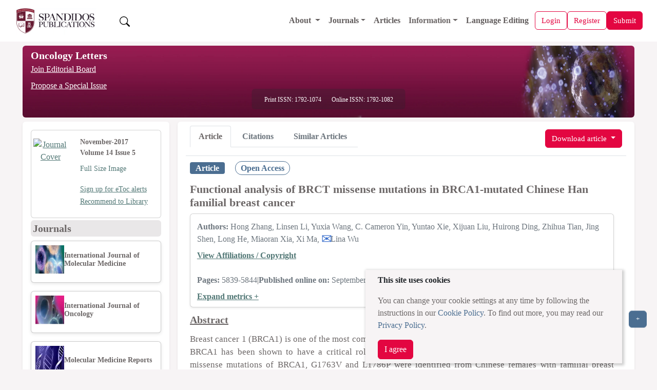

--- FILE ---
content_type: text/html;charset=UTF-8
request_url: https://www.spandidos-publications.com/10.3892/ol.2017.7003
body_size: 34020
content:
<!DOCTYPE html>

<!--[if lt IE 7]>      <html class="no-js lt-ie9 lt-ie8 lt-ie7"> <![endif]-->
<!--[if IE 7]>         <html class="no-js lt-ie9 lt-ie8"> <![endif]-->
<!--[if IE 8]>         <html class="no-js lt-ie9"> <![endif]-->
<!--[if gt IE 8]><!-->
<html class="no-js" lang="en"> <!--<![endif]-->

<head>
	
	<meta charset="utf-8" />
	<meta http-equiv="X-UA-Compatible" content="IE=edge,chrome=1" />
	<meta name="google-site-verification" content="HO54g48DYbhf2sYqvuacoo8ctX3eHQjasSR42P85jBA" />
	<meta name="description" content="Oncology Letters is an international journal devoted to Experimental and Clinical Oncology." />
	<meta name="viewport" content="width=device-width, initial-scale=1.0" />
	<meta name="keywords"
		content="cancer, oncology, oncogene, molecular medicine, tumor, apoptosis, gene, cell, research, scientific journals, tumour suppressor genes, cell cycle, growth factors" />
	<meta name="verify-v1" content="qIInQfvSmbVNPO1nn+hEr0GnchYI4j93np2wrWGr29A=">
	</meta>
	<meta name="verify-v1" content="KOd/fzGN2I+RDbonO/qYB3yaji9QcOddBCxBKx+5j9U=">
	</meta>

	<title>Oncology Letters</title>

	<link rel="preload" href="/resources/css/bootstrap-5.3.6/bootstrap.min.css" as="style" onload="this.onload=null;this.rel='stylesheet'">
	<noscript><link rel="stylesheet" href="/resources/css/bootstrap-5.3.6/bootstrap.min.css"></noscript>

	<link rel="stylesheet" href="/resources/css/portal_common_bootstrap.css" />

	<script src="/resources/js/jquery/jquery-3.4.1.min.js"></script>

	<script src="/resources/js/bootstrap-5.3.6/bootstrap.bundle.min.js"></script>

	<script src="/resources/js/js.cookie-2.2.0.min.js" defer></script>
	<script src="/resources/js/web-vitals.js" defer></script>
	<!-- Google tag (gtag.js) -->
	<script>
		window.dataLayer = window.dataLayer || [];
		function gtag() {dataLayer.push(arguments);}
		window.addEventListener('load', function () {
    // Delay GA load by 50ms after load event (optional)
    setTimeout(function () {
      var script = document.createElement('script');
      script.src = 'https://www.googletagmanager.com/gtag/js?id=G-8R96ZFDKY3';
      script.async = true;
      document.head.appendChild(script);

      gtag('js', new Date());
      gtag('config', 'G-8R96ZFDKY3');
    }, 50);
  });
		gtag('event', 'page_view', {
    	page_location: window.location.href,
    	full_referrer: document.referrer || "(direct)"
  		});
  		
  		// Wait until page is fully loaded
  window.addEventListener('load', function () {
    setTimeout(function () {
      let loadTime;

      // Use modern Navigation Timing API if supported
      if (performance.getEntriesByType && performance.getEntriesByType('navigation').length > 0) {
        const nav = performance.getEntriesByType('navigation')[0];
        loadTime = nav.loadEventEnd;
      } else if (performance.timing) {
        const timing = performance.timing;
        if (timing.loadEventEnd && timing.navigationStart) {
          loadTime = timing.loadEventEnd - timing.navigationStart;
        }
      }

      // Send loadTime to GA4
      if (loadTime && loadTime > 0) {
        gtag('event', 'page_load_time', {
          page_path: window.location.pathname,
          page_location: window.location.href,
          page_load_duration: roundTo2Decimals(loadTime / 1000)
        });
      }

      // Send Web Vitals to GA4
      function sendVitalToGA4(metricName, value) {
        gtag('event', 'web_vital', {
          event_category: 'Web Vitals',
          event_label: metricName,
          value: roundTo2Decimals(value),
          metric_name: metricName,
          page_path: window.location.pathname,
          page_location: window.location.href
        });
      }

      webVitals.getLCP(metric => sendVitalToGA4('LCP', metric.value));
      webVitals.getCLS(metric => sendVitalToGA4('CLS', metric.value));
      webVitals.getINP(metric => sendVitalToGA4('INP', metric.value));
    }, 100); // Slightly more delay to ensure full paint
  });
  function roundTo2Decimals(n) {
  return Math.round(n * 100) / 100;
	}
	</script>


	<title>Functional analysis of BRCT missense mutations in BRCA1‑mutated Chinese Han familial breast cancer</title>
	<meta http-equiv="content-type" content="text/html; charset=UTF-8" />
	<meta charset="utf-8" />
	<meta http-equiv="X-UA-Compatible" content="IE=edge,chrome=1" />

	<meta name="citation_doi" content="10.3892/ol.2017.7003" />
	<meta name="citation_journal_title" content="Oncology Letters" />
	<meta name="citation_title" content="Functional analysis of BRCT missense mutations in BRCA1‑mutated Chinese Han familial breast cancer" />
	<meta name="citation_xml_url" content="https://www.spandidos-publications.com/10.3892/ol.2017.7003/xml" />
	
		<meta name="citation_author" content="Zhang,Hong " />
		<meta name="citation_author_institution" content="Central Laboratory, Key Laboratory of Carcinogenesis and Translational Research (Ministry of Education/Beijing), Peking University Cancer Hospital &amp; Institute, Beijing 100142, P.R. China" />
	
		<meta name="citation_author" content="Li,Linsen " />
		<meta name="citation_author_institution" content="State Key Laboratory of Animal Nutrition, China Agricultural University, Beijing 100193, P.R. China" />
	
		<meta name="citation_author" content="Wang,Yuxia " />
		<meta name="citation_author_institution" content="Breast Center, Key Laboratory of Carcinogenesis and Translational Research (Ministry of Education/Beijing), Peking University Cancer Hospital &amp; Institute, Beijing 100142, P.R. China" />
	
		<meta name="citation_author" content="Yin,C.  Cameron " />
		<meta name="citation_author_institution" content="Department of Hematopathology, The University of Texas MD Anderson Cancer Center, Houston, TX 77030, USA" />
	
		<meta name="citation_author" content="Xie,Yuntao " />
		<meta name="citation_author_institution" content="Breast Center, Key Laboratory of Carcinogenesis and Translational Research (Ministry of Education/Beijing), Peking University Cancer Hospital &amp; Institute, Beijing 100142, P.R. China" />
	
		<meta name="citation_author" content="Liu,Xijuan " />
		<meta name="citation_author_institution" content="Central Laboratory, Key Laboratory of Carcinogenesis and Translational Research (Ministry of Education/Beijing), Peking University Cancer Hospital &amp; Institute, Beijing 100142, P.R. China" />
	
		<meta name="citation_author" content="Ding,Huirong " />
		<meta name="citation_author_institution" content="Central Laboratory, Key Laboratory of Carcinogenesis and Translational Research (Ministry of Education/Beijing), Peking University Cancer Hospital &amp; Institute, Beijing 100142, P.R. China" />
	
		<meta name="citation_author" content="Tian,Zhihua " />
		<meta name="citation_author_institution" content="Central Laboratory, Key Laboratory of Carcinogenesis and Translational Research (Ministry of Education/Beijing), Peking University Cancer Hospital &amp; Institute, Beijing 100142, P.R. China" />
	
		<meta name="citation_author" content="Shen,Jing " />
		<meta name="citation_author_institution" content="Central Laboratory, Key Laboratory of Carcinogenesis and Translational Research (Ministry of Education/Beijing), Peking University Cancer Hospital &amp; Institute, Beijing 100142, P.R. China" />
	
		<meta name="citation_author" content="He,Long " />
		<meta name="citation_author_institution" content="State Key Laboratory of Animal Nutrition, China Agricultural University, Beijing 100193, P.R. China" />
	
		<meta name="citation_author" content="Xia,Miaoran " />
		<meta name="citation_author_institution" content="Department of Hematopathology, The University of Texas MD Anderson Cancer Center, Houston, TX 77030, USA" />
	
		<meta name="citation_author" content="Ma,Xi " />
		<meta name="citation_author_institution" content="State Key Laboratory of Animal Nutrition, China Agricultural University, Beijing 100193, P.R. China" />
	
		<meta name="citation_author" content="Wu,Lina " />
		<meta name="citation_author_institution" content="Central Laboratory, Key Laboratory of Carcinogenesis and Translational Research (Ministry of Education/Beijing), Peking University Cancer Hospital &amp; Institute, Beijing 100142, P.R. China" />
	
	
	<meta name="citation_publication_date" content="2017-11-01" />
	<meta name="citation_volume" content="14" />
	<meta name="citation_issue" content="5" />
	<meta name="citation_firstpage" content="5839" />
	<meta name="citation_lastpage" content="5844" />
	<meta name="citation_publisher" content="Spandidos Publications" />
	<meta name="citation_issn" content="1792-1074" />
	<meta name="citation_abstract_html_url" content="http://www.spandidos-publications.com/10.3892/ol.2017.7003/abstract" />
	<meta name="citation_pdf_url" content="http://www.spandidos-publications.com/10.3892/ol.2017.7003/download" />
	<meta name="citation_fulltext_world_readable" content="" />

	<meta name="keywords"
		content="cancer, oncology, oncogene, molecular medicine, tumor, apoptosis, gene, cell, research, scientific journals, tumour suppressor genes, cell cycle, growth factors" />
	<meta name="verify-v1" content="qIInQfvSmbVNPO1nn+hEr0GnchYI4j93np2wrWGr29A=">
	</meta>
	<meta name="verify-v1" content="KOd/fzGN2I+RDbonO/qYB3yaji9QcOddBCxBKx+5j9U=">
	</meta>
	<meta name="twitter:card" content="summary" />
	<meta name="twitter:title" content="Spandidos Publications: Oncology Letters" />
	<meta name="twitter:site" content="https://www.spandidos-publications.com/ol" />
	<meta name="twitter:image" content="https://www.spandidos-publications.com/resources/images/ol.jpg" />
	<meta name="twitter:description" content="Oncology Letters is an international journal devoted to Experimental and Clinical Oncology." />

	<meta property="og:title" content="Spandidos Publications: Oncology Letters" />
	<meta property="og:image" content="https://www.spandidos-publications.com/resources/images/ol.jpg" />
	<meta property="og:description" content="Oncology Letters is an international journal devoted to Experimental and Clinical Oncology." />
	<meta property="og:url" content="https://www.spandidos-publications.com/ol" />

	<link rel="stylesheet" href="/resources/css/portal_journal_bootstrap.css" />
	<link rel="stylesheet" href="/resources/css/portal_article_bootstrap.css" />
	<link rel="stylesheet" href="/resources/css/jquery.fancybox.css" type="text/css" />

	<script src="/resources/js/jquery/jquery.jgrowl.min.js" type="text/javascript"></script>
	<script src="/resources/js/jquery/jquery.fancybox.js" type="text/javascript"></script>

	<!--[if IE 7]>  <link rel="stylesheet" type="text/css" href="/resources/css/ie7.css"> <![endif]-->
	<script src="/resources/js/modernizr-3.3.1.min.js" type="text/javascript"></script>
	<script src="/resources/js/web-vitals.js" defer></script>
	<!-- Google tag (gtag.js) -->
	<script>
		window.dataLayer = window.dataLayer || [];
		function gtag() {dataLayer.push(arguments);}
		window.addEventListener('load', function () {
			// Delay GA load by 50ms after load event (optional)
			setTimeout(function () {
				var script = document.createElement('script');
				script.src = 'https://www.googletagmanager.com/gtag/js?id=G-8R96ZFDKY3';
				script.async = true;
				document.head.appendChild(script);

				gtag('js', new Date());
				gtag('config', 'G-8R96ZFDKY3');
			}, 50);
		});
		gtag('event', 'page_view', {
			page_location: window.location.href,
			full_referrer: document.referrer || "(direct)"
		});

		// Wait until page is fully loaded
		window.addEventListener('load', function () {
			setTimeout(function () {
				let loadTime;

				// Use modern Navigation Timing API if supported
				if (performance.getEntriesByType && performance.getEntriesByType('navigation').length > 0) {
					const nav = performance.getEntriesByType('navigation')[0];
					loadTime = nav.loadEventEnd;
				} else if (performance.timing) {
					const timing = performance.timing;
					if (timing.loadEventEnd && timing.navigationStart) {
						loadTime = timing.loadEventEnd - timing.navigationStart;
					}
				}

				// Send loadTime to GA4
				if (loadTime && loadTime > 0) {
					gtag('event', 'page_load_time', {
						page_path: window.location.pathname,
						page_location: window.location.href,
						page_load_duration: roundTo2Decimals(loadTime / 1000)
					});
				}

				// Send Web Vitals to GA4
				function sendVitalToGA4(metricName, value) {
					gtag('event', 'web_vital', {
						event_category: 'Web Vitals',
						event_label: metricName,
						value: roundTo2Decimals(value),
						metric_name: metricName,
						page_path: window.location.pathname,
						page_location: window.location.href
					});
				}

				webVitals.getLCP(metric => sendVitalToGA4('LCP', metric.value));
				webVitals.getCLS(metric => sendVitalToGA4('CLS', metric.value));
				webVitals.getINP(metric => sendVitalToGA4('INP', metric.value));
			}, 100); // Slightly more delay to ensure full paint
		});
		function roundTo2Decimals(n) {
			return Math.round(n * 100) / 100;
		}
	</script>
</head>

<body>
	<input id="journal_val" type="hidden" name="id" value="ol"></input>

	<div class="pb-1">
		
		<!-- Offcanvas (Mobile Navigation Menu) -->
		<div class="offcanvas offcanvas-start mt-5 pt-5" tabindex="-1" id="offcanvasMenu">
			<link rel="stylesheet" href="/resources/css/portal_menu.css" />
			<div class="offcanvas-header">
				<div class="d-flex align-items-center gap-2">
					<a href="/home">
						<img src="/resources/images/SpandidosLogo.webp" 	class="d-none d-lg-block img-fluid"
																			alt="Spandidos Publications Logo" width="180" height="50" />
					</a>
					
				</div>
				<button type="button" class="btn-close" data-bs-dismiss="offcanvas" aria-label="Close"></button>
			</div>
			<div class="offcanvas-body">
				<ul class="navbar-nav">
					<li class="nav-item">
						<a class="nav-link" alt="Home" role="presentation" href="/home"></a>
					</li>

					<!-- Dropdown for General -->
					<li class="nav-item dropdown">
						<a class="nav-link dropdown-toggle" href="#" id="aboutDropdown" role="button"
							data-bs-toggle="dropdown" aria-expanded="false">
							About
						</a>
						<ul class="dropdown-menu" aria-labelledby="aboutDropdown">
							<li><a class="dropdown-item" href="/pages/about">About Spandidos</a></li>
							<li><a class="dropdown-item" href="/pages/aims_scope">Aims and Scopes</a></li>
							<li><a class="dropdown-item" href="/pages/abstracting">Abstracting and Indexing</a></li>
							<li><a class="dropdown-item" href="/pages/editorialPol">Editorial Policies</a></li>
							<li><a class="dropdown-item" href="/pages/reprints">Reprints and Permissions</a></li>
							<li><a class="dropdown-item" href="/pages/jobs">Job Opportunities</a></li>
							<li><a class="dropdown-item" href="/pages/terms">Terms and Conditions</a></li>
							<li><a class="dropdown-item" href="/pages/contact">Contact</a></li>
						</ul>
					</li>

					<li class="nav-item dropdown">
						<a class="nav-link dropdown-toggle" href="#" id="infoDropdown" role="button"
							data-bs-toggle="dropdown" aria-expanded="false">
							Journals
						</a>
						<ul class="dropdown-menu" aria-labelledby="infoDropdown">
						<li><a class="dropdown-item " href="/journals">All Journals</a></li>
							
						<li class="dropdown-submenu position-relative">
							<a class="dropdown-item dropdown-toggle d-flex justify-content-between align-items-center"
							 href="#" id="olToggle" role="button" aria-expanded="false">Oncology Letters</a>
							  </a>
								<ul class="submenu list-unstyled" id="olSubmenu">
									<li><a class="dropdown-item" href="/ol">Oncology Letters</a></li>
									<li><a class="dropdown-item" href="/pages/ol/info_for_authors">Information for
											Authors</a></li>
									<li><a class="dropdown-item" href="/pages/ol/editorialPol">Editorial Policies</a>
									</li>
									<li><a class="dropdown-item" href="/pages/ol/editorial">Editorial Board</a></li>
									<li><a class="dropdown-item" href="/pages/ol/aims_scope">Aims and Scope</a></li>
									<li><a class="dropdown-item" href="/pages/ol/abstracting">Abstracting and
											Indexing</a></li>
									<li><a class="dropdown-item" href="/pages/ol/bibliographic">Bibliographic
											Information</a></li>
									<li><a class="dropdown-item" href="/ol/archive">Archive</a></li>
								</ul>
							</li>
							<li class="dropdown-submenu position-relative">
								<a class="dropdown-item dropdown-toggle d-flex justify-content-between align-items-center"
								   href="#" id="ijoToggle" role="button" aria-expanded="false">International Journal of Oncology</a>
								<ul class="submenu" id="ijoSubmenu">
									<li><a class="dropdown-item" href="/ijo">International Journal of Oncology</a></li>
									<li><a class="dropdown-item" href="/pages/ijo/info_for_authors">Information for
											Authors</a></li>
									<li><a class="dropdown-item" href="/pages/ijo/editorialPol">Editorial Policies</a>
									</li>
									<li><a class="dropdown-item" href="/pages/ijo/editorial">Editorial Board</a></li>
									<li><a class="dropdown-item" href="/pages/ijo/aims_scope">Aims and Scope</a></li>
									<li><a class="dropdown-item" href="/pages/ijo/abstracting">Abstracting and
											Indexing</a></li>
									<li><a class="dropdown-item" href="/pages/ijo/bibliographic">Bibliographic
											Information</a></li>
									<li><a class="dropdown-item" href="/ijo/archive">Archive</a></li>
								</ul>
							</li>
							<li class="dropdown-submenu position-relative">
								<a class="dropdown-item dropdown-toggle d-flex justify-content-between align-items-center"
									 href="#"  role="button" aria-expanded="false" 
									id="mcoToggle">Molecular and Clinical Oncology</a>
								<ul class="submenu" id="mcoSubmenu">
									<li><a class="dropdown-item" href="/mco">Molecular and Clinical Oncology</a></li>
									<li><a class="dropdown-item" href="/pages/mco/info_for_authors">Information for
											Authors</a></li>
									<li><a class="dropdown-item" href="/pages/mco/editorialPol">Editorial Policies</a>
									</li>
									<li><a class="dropdown-item" href="/pages/mco/editorial">Editorial Board</a></li>
									<li><a class="dropdown-item" href="/pages/mco/aims_scope">Aims and Scope</a></li>
									<li><a class="dropdown-item" href="/pages/mco/abstracting">Abstracting and
											Indexing</a></li>
									<li><a class="dropdown-item" href="/pages/mco/bibliographic">Bibliographic
											Information</a></li>
									<li><a class="dropdown-item" href="/mco/archive">Archive</a></li>
								</ul>
							</li>
							<li class="dropdown-submenu position-relative">
								<a class="dropdown-item dropdown-toggle d-flex justify-content-between align-items-center"
									href="#"  role="button" aria-expanded="false" 
									id="etmToggle">Experimental and
									Therapeutic Medicine</a>
								<ul class="submenu" id="etmSubmenu">
									<li><a class="dropdown-item" href="/etm">Experimental and Therapeutic Medicine</a></li>
									<li><a class="dropdown-item" href="/pages/etm/info_for_authors">Information for
											Authors</a></li>
									<li><a class="dropdown-item" href="/pages/etm/editorialPol">Editorial Policies</a>
									</li>
									<li><a class="dropdown-item" href="/pages/etm/editorial">Editorial Board</a></li>
									<li><a class="dropdown-item" href="/pages/etm/aims_scope">Aims and Scope</a></li>
									<li><a class="dropdown-item" href="/pages/etm/abstracting">Abstracting and
											Indexing</a></li>
									<li><a class="dropdown-item" href="/pages/etm/bibliographic">Bibliographic
											Information</a></li>
									<li><a class="dropdown-item" href="/etm/archive">Archive</a></li>
								</ul>
							</li>
							<li class="dropdown-submenu position-relative">
								<a class="dropdown-item dropdown-toggle d-flex justify-content-between align-items-center"
									href="#"  role="button" aria-expanded="false" 
									id="ijmmToggle">International Journal of
									Molecular Medicine</a>
								<ul class="submenu" id="ijmmSubmenu">
									<li><a class="dropdown-item" href="/ijmm">International Journal of Molecular Medicine</a></li>
									<li><a class="dropdown-item" href="/pages/ijmm/info_for_authors">Information for
											Authors</a></li>
									<li><a class="dropdown-item" href="/pages/ijmm/editorialPol">Editorial Policies</a>
									</li>
									<li><a class="dropdown-item" href="/pages/ijmm/editorial">Editorial Board</a></li>
									<li><a class="dropdown-item" href="/pages/ijmm/aims_scope">Aims and Scope</a></li>
									<li><a class="dropdown-item" href="/pages/ijmm/abstracting">Abstracting and
											Indexing</a></li>
									<li><a class="dropdown-item" href="/pages/ijmm/bibliographic">Bibliographic
											Information</a></li>
									<li><a class="dropdown-item" href="/ijmm/archive">Archive</a></li>
								</ul>
							</li>
							<li class="dropdown-submenu position-relative">
								<a class="dropdown-item dropdown-toggle d-flex justify-content-between align-items-center"
								 href="#"  role="button" aria-expanded="false" 
									id="brToggle">Biomedical Reports</a>
								<ul class="submenu" id="brSubmenu">
									<li><a class="dropdown-item" href="/br">Biomedical Reports</a></li>
									<li><a class="dropdown-item" href="/pages/br/info_for_authors">Information for
											Authors</a></li>
									<li><a class="dropdown-item" href="/pages/br/editorialPol">Editorial Policies</a>
									</li>
									<li><a class="dropdown-item" href="/pages/br/editorial">Editorial Board</a></li>
									<li><a class="dropdown-item" href="/pages/br/aims_scope">Aims and Scope</a></li>
									<li><a class="dropdown-item" href="/pages/br/abstracting">Abstracting and
											Indexing</a></li>
									<li><a class="dropdown-item" href="/pages/br/bibliographic">Bibliographic
											Information</a></li>
									<li><a class="dropdown-item" href="/br/archive">Archive</a></li>
								</ul>
							</li>
							<li class="dropdown-submenu position-relative">
								<a class="dropdown-item dropdown-toggle d-flex justify-content-between align-items-center"
									href="#"  role="button" aria-expanded="false" 
									id="orToggle">Oncology Reports</a>
								<ul class="submenu" id="orSubmenu">
									<li><a class="dropdown-item" href="/or">Oncology Reports</a></li>
									<li><a class="dropdown-item" href="/pages/or/info_for_authors">Information for
											Authors</a></li>
									<li><a class="dropdown-item" href="/pages/or/editorialPol">Editorial Policies</a>
									</li>
									<li><a class="dropdown-item" href="/pages/or/editorial">Editorial Board</a></li>
									<li><a class="dropdown-item" href="/pages/or/aims_scope">Aims and Scope</a></li>
									<li><a class="dropdown-item" href="/pages/or/abstracting">Abstracting and
											Indexing</a></li>
									<li><a class="dropdown-item" href="/pages/or/bibliographic">Bibliographic
											Information</a></li>
									<li><a class="dropdown-item" href="/or/archive">Archive</a></li>
								</ul>
							</li>
							<li class="dropdown-submenu position-relative">
								<a class="dropdown-item dropdown-toggle d-flex justify-content-between align-items-center"
																	 href="#"  role="button" aria-expanded="false" 
									id="mmrToggle">Molecular Medicine
									Reports</a>
								<ul class="submenu" id="mmrSubmenu">
									<li><a class="dropdown-item" href="/mmr">Molecular Medicine Reports</a></li>
									<li><a class="dropdown-item" href="/pages/mmr/info_for_authors">Information for
											Authors</a></li>
									<li><a class="dropdown-item" href="/pages/mmr/editorialPol">Editorial Policies</a>
									</li>
									<li><a class="dropdown-item" href="/pages/mmr/editorial">Editorial Board</a></li>
									<li><a class="dropdown-item" href="/pages/mmr/aims_scope">Aims and Scope</a></li>
									<li><a class="dropdown-item" href="/pages/mmr/abstracting">Abstracting and
											Indexing</a></li>
									<li><a class="dropdown-item" href="/pages/mmr/bibliographic">Bibliographic
											Information</a></li>
									<li><a class="dropdown-item" href="/mmr/archive">Archive</a></li>
								</ul>
							</li>
							<li class="dropdown-submenu position-relative">
								<a class="dropdown-item dropdown-toggle d-flex justify-content-between align-items-center"
								href="#"  role="button" aria-expanded="false" 
									id="wasjToggle">World Academy of Sciences
									Journal</a>
								<ul class="submenu" id="wasjSubmenu">
									<li><a class="dropdown-item" href="/wasj">World Academy of Sciences Journal</a></li>
									<li><a class="dropdown-item" href="/pages/wasj/info_for_authors">Information for
											Authors</a></li>
									<li><a class="dropdown-item" href="/pages/wasj/editorialPol">Editorial Policies</a>
									</li>
									<li><a class="dropdown-item" href="/pages/wasj/editorial">Editorial Board</a></li>
									<li><a class="dropdown-item" href="/pages/wasj/aims_scope">Aims and Scope</a></li>
									<li><a class="dropdown-item" href="/pages/wasj/abstracting">Abstracting and
											Indexing</a></li>
									<li><a class="dropdown-item" href="/pages/wasj/bibliographic">Bibliographic
											Information</a></li>
									<li><a class="dropdown-item" href="/wasj/archive">Archive</a></li>
								</ul>
							</li>
							<li class="dropdown-submenu position-relative">
								<a class="dropdown-item dropdown-toggle d-flex justify-content-between align-items-center"
									href="#"  role="button" aria-expanded="false" 
									id="ijfnToggle">International Journal of
									Functional Nutrition</a>
								<ul class="submenu" id="ijfnSubmenu">
									<li><a class="dropdown-item" href="/ijfn">International Journal of Functional Nutrition</a></li>
									<li><a class="dropdown-item" href="/pages/ijfn/info_for_authors">Information for
											Authors</a></li>
									<li><a class="dropdown-item" href="/pages/ijfn/editorialPol">Editorial Policies</a>
									</li>
									<li><a class="dropdown-item" href="/pages/ijfn/editorial">Editorial Board</a></li>
									<li><a class="dropdown-item" href="/pages/ijfn/aims_scope">Aims and Scope</a></li>
									<li><a class="dropdown-item" href="/pages/ijfn/abstracting">Abstracting and
											Indexing</a></li>
									<li><a class="dropdown-item" href="/pages/ijfn/bibliographic">Bibliographic
											Information</a></li>
									<li><a class="dropdown-item" href="/ijfn/archive">Archive</a></li>
								</ul>
							</li>
							<li class="dropdown-submenu position-relative">
								<a class="dropdown-item dropdown-toggle d-flex justify-content-between align-items-center"
								    href="#"  role="button" aria-expanded="false" 
									id="ijeToggle">International Journal of
									Epigenetics</a>
								<ul class="submenu" id="ijeSubmenu">
									<li><a class="dropdown-item" href="/ije">International Journal of Epigenetics</a></li>
									<li><a class="dropdown-item" href="/pages/ije/info_for_authors">Information for
											Authors</a></li>
									<li><a class="dropdown-item" href="/pages/ije/editorialPol">Editorial Policies</a>
									</li>
									<li><a class="dropdown-item" href="/pages/ije/editorial">Editorial Board</a></li>
									<li><a class="dropdown-item" href="/pages/ije/aims_scope">Aims and Scope</a></li>
									<li><a class="dropdown-item" href="/pages/ije/abstracting">Abstracting and
											Indexing</a></li>
									<li><a class="dropdown-item" href="/pages/ije/bibliographic">Bibliographic
											Information</a></li>
									<li><a class="dropdown-item" href="/ije/archive">Archive</a></li>
								</ul>
							</li>
							<li class="dropdown-submenu position-relative">
								<a class="dropdown-item dropdown-toggle d-flex justify-content-between align-items-center"
									href="#"  role="button" aria-expanded="false" 
									id="miToggle">Medicine International</a>
								<ul class="submenu" id="miSubmenu">
									<li><a class="dropdown-item" href="/mi">Medicine International</a></li>
									<li><a class="dropdown-item" href="/pages/mi/info_for_authors">Information for
											Authors</a></li>
									<li><a class="dropdown-item" href="/pages/mi/editorialPol">Editorial Policies</a>
									</li>
									<li><a class="dropdown-item" href="/pages/mi/editorial">Editorial Board</a></li>
									<li><a class="dropdown-item" href="/pages/mi/aims_scope">Aims and Scope</a></li>
									<li><a class="dropdown-item" href="/pages/mi/abstracting">Abstracting and
											Indexing</a></li>
									<li><a class="dropdown-item" href="/pages/mi/bibliographic">Bibliographic
											Information</a></li>
									<li><a class="dropdown-item" href="/mi/archive">Archive</a></li>
								</ul>
							</li>



						</ul>
					</li>

					<li class="nav-item">
						<a class="nav-link" href="/articles">Articles</a>
					</li>

					<!-- Dropdown for Information -->
					<li class="nav-item dropdown">
						<a class="nav-link dropdown-toggle" href="#" id="infoDropdown" role="button"
							data-bs-toggle="dropdown" aria-expanded="false">
							Information
						</a>
						<ul class="dropdown-menu" aria-labelledby="infoDropdown">
							<li><a class="dropdown-item" href="/pages/info_for_authors">Information for Authors</a>
							</li>
							<li><a class="dropdown-item" href="/pages/info_for_reviewers">Information for
									Reviewers</a></li>
							<li><a class="dropdown-item" href="/pages/info_for_librarians">Information for
									Librarians</a></li>
							<li><a class="dropdown-item" href="/pages/info_for_advertisers">Information for
									Advertisers</a></li>
							<li><a class="dropdown-item" href="/pages/conference">Conferences</a></li>

						</ul>
					</li>



					<li class="nav-item">
						<a class="nav-link" href="/languageediting">Language Editing</a>
					</li>


					

					


				</ul>
			</div>
		</div>

		<!-- Main Navigation Bar -->
		<div class="main-content">
			<nav class="navbar navbar-expand-lg navbar-light bg-color-3 px-3" style="z-index:1050;">
				<div class="container-fluid d-flex justify-content-between align-items-center">

					<!-- Left: Logo -->
					<a class="navbar-brand basic-font-color" href="/home">
						<img src="/resources/images/SpandidosLogo.webp" class="img-fluid"
							alt="Spandidos Publications Logo" width="160" height="40" />
					</a>

					<button class="btn  text-decoration-none ms-3 " id="search-btn">
						<img src="/resources/images/bootstrap-icons/search.svg" width="20" height="20" alt="Search" />
					</button>

					<!-- Center: Main menu (desktop) -->
					<div class="collapse navbar-collapse order-lg-1" id="mainNavbar">
						<ul class="navbar-nav ms-auto align-items-lg-center">
							<li class="nav-item dropdown">
								<a class="nav-link dropdown-toggle" href="/pages/about" id="aboutDropdown"
									data-bs-toggle="dropdown">
									About
								</a>
								<ul class="dropdown-menu" aria-labelledby="aboutDropdown">
									<li><a class="dropdown-item" href="/pages/about">About Spandidos</a></li>
									<li><a class="dropdown-item" href="/pages/aims_scope">Aims and Scopes</a></li>
									<li><a class="dropdown-item" href="/pages/abstracting">Abstracting and Indexing</a>
									</li>
									<li><a class="dropdown-item" href="/pages/editorialPol">Editorial Policies</a></li>
									<li><a class="dropdown-item" href="/pages/reprints">Reprints and Permissions</a>
									</li>
									<li><a class="dropdown-item" href="/pages/jobs">Job Opportunities</a></li>
									<li><a class="dropdown-item" href="/pages/terms">Terms and Conditions</a></li>
									<li><a class="dropdown-item" href="/pages/contact">Contact</a></li>
								</ul>
							</li>

							<li class="nav-item dropdown">
								<a class="nav-link dropdown-toggle" href="#" id="journalsDropdown"
									data-bs-toggle="dropdown">Journals</a>
								<ul class="dropdown-menu" aria-labelledby="infoDropdownLs">
									<li><a class="dropdown-item" href="/journals">All Journals</a></li>

									<li class="dropdown-submenu position-relative"><a class="dropdown-item" href="/br"
											id="brToggleLs">Biomedical Reports</a>
										<ul class="dropdown-menu" id="brSubmenuLs">
											<li><a class="dropdown-item" href="/pages/br/info_for_authors">Information
													for Authors</a></li>
											<li><a class="dropdown-item" href="/pages/br/editorialPol">Editorial
													Policies</a></li>
											<li><a class="dropdown-item" href="/pages/br/editorial">Editorial Board</a>
											</li>
											<li><a class="dropdown-item" href="/pages/br/aims_scope">Aims and Scope</a>
											</li>
											<li><a class="dropdown-item" href="/pages/br/abstracting">Abstracting and
													Indexing</a></li>
											<li><a class="dropdown-item" href="/pages/br/bibliographic">Bibliographic
													Information</a></li>
											<li><a class="dropdown-item" href="/br/archive">Archive</a></li>
										</ul>
									</li>

									<li class="dropdown-submenu position-relative"><a class="dropdown-item" href="/etm"
											id="etmToggleLs">Experimental and
											Therapeutic Medicine</a>
										<ul class="dropdown-menu" id="etmSubmenuLs">
											<li><a class="dropdown-item" href="/pages/etm/info_for_authors">Information
													for Authors</a></li>
											<li><a class="dropdown-item" href="/pages/etm/editorialPol">Editorial
													Policies</a></li>
											<li><a class="dropdown-item" href="/pages/etm/editorial">Editorial Board</a>
											</li>
											<li><a class="dropdown-item" href="/pages/etm/aims_scope">Aims and Scope</a>
											</li>
											<li><a class="dropdown-item" href="/pages/etm/abstracting">Abstracting and
													Indexing</a></li>
											<li><a class="dropdown-item" href="/pages/etm/bibliographic">Bibliographic
													Information</a></li>
											<li><a class="dropdown-item" href="/etm/archive">Archive</a></li>
										</ul>
									</li>

									<li class="dropdown-submenu position-relative"><a class="dropdown-item" href="/ije"
											id="ijeToggleLs">International Journal of
											Epigenetics</a>
										<ul class="dropdown-menu" id="ijeSubmenuLs">
											<li><a class="dropdown-item" href="/pages/ije/info_for_authors">Information
													for Authors</a></li>
											<li><a class="dropdown-item" href="/pages/ije/editorialPol">Editorial
													Policies</a></li>
											<li><a class="dropdown-item" href="/pages/ije/editorial">Editorial Board</a>
											</li>
											<li><a class="dropdown-item" href="/pages/ije/aims_scope">Aims and Scope</a>
											</li>
											<li><a class="dropdown-item" href="/pages/ije/abstracting">Abstracting and
													Indexing</a></li>
											<li><a class="dropdown-item" href="/pages/ije/bibliographic">Bibliographic
													Information</a></li>
											<li><a class="dropdown-item" href="/ije/archive">Archive</a></li>
										</ul>
									</li>



									<li class="dropdown-submenu position-relative"><a class="dropdown-item" href="/ijfn"
											id="ijfnToggleLs">International Journal of
											Functional Nutrition</a>
										<ul class="dropdown-menu" id="ijfnSubmenuLs">
											<li><a class="dropdown-item" href="/pages/ijfn/info_for_authors">Information
													for Authors</a></li>
											<li><a class="dropdown-item" href="/pages/ijfn/editorialPol">Editorial
													Policies</a></li>
											<li><a class="dropdown-item" href="/pages/ijfn/editorial">Editorial
													Board</a></li>
											<li><a class="dropdown-item" href="/pages/ijfn/aims_scope">Aims and
													Scope</a></li>
											<li><a class="dropdown-item" href="/pages/ijfn/abstracting">Abstracting and
													Indexing</a></li>
											<li><a class="dropdown-item" href="/pages/ijfn/bibliographic">Bibliographic
													Information</a></li>
											<li><a class="dropdown-item" href="/ijfn/archive">Archive</a></li>
										</ul>
									</li>


									<li class="dropdown-submenu position-relative"><a class="dropdown-item" href="/ijmm"
											id="ijmmToggleLs">International Journal of
											Molecular Medicine</a>
										<ul class="dropdown-menu" id="ijmmSubmenuLs">
											<li><a class="dropdown-item" href="/pages/ijmm/info_for_authors">Information
													for Authors</a></li>
											<li><a class="dropdown-item" href="/pages/ijmm/editorialPol">Editorial
													Policies</a></li>
											<li><a class="dropdown-item" href="/pages/ijmm/editorial">Editorial
													Board</a></li>
											<li><a class="dropdown-item" href="/pages/ijmm/aims_scope">Aims and
													Scope</a></li>
											<li><a class="dropdown-item" href="/pages/ijmm/abstracting">Abstracting and
													Indexing</a></li>
											<li><a class="dropdown-item" href="/pages/ijmm/bibliographic">Bibliographic
													Information</a></li>
											<li><a class="dropdown-item" href="/ijmm/archive">Archive</a></li>
										</ul>
									</li>


									<li class="dropdown-submenu position-relative"><a class="dropdown-item" href="/ijo"
											id="ijoToggleLs">International Journal of Oncology</a>
										<ul class="dropdown-menu" id="ijoSubmenuLs">
											<li><a class="dropdown-item" href="/pages/ijo/info_for_authors">Information
													for Authors</a></li>
											<li><a class="dropdown-item" href="/pages/ijo/editorialPol">Editorial
													Policies</a></li>
											<li><a class="dropdown-item" href="/pages/ijo/editorial">Editorial Board</a>
											</li>
											<li><a class="dropdown-item" href="/pages/ijo/aims_scope">Aims and Scope</a>
											</li>
											<li><a class="dropdown-item" href="/pages/ijo/abstracting">Abstracting and
													Indexing</a></li>
											<li><a class="dropdown-item" href="/pages/ijo/bibliographic">Bibliographic
													Information</a></li>
											<li><a class="dropdown-item" href="/ijo/archive">Archive</a></li>
										</ul>
									</li>

									<li class="dropdown-submenu position-relative"><a class="dropdown-item" href="/mi"
											id="miToggleLs">Medicine International</a>
										<ul class="dropdown-menu" id="miSubmenuLs">
											<li><a class="dropdown-item" href="/pages/mi/info_for_authors">Information
													for Authors</a></li>
											<li><a class="dropdown-item" href="/pages/mi/editorialPol">Editorial
													Policies</a></li>
											<li><a class="dropdown-item" href="/pages/mi/editorial">Editorial Board</a>
											</li>
											<li><a class="dropdown-item" href="/pages/mi/aims_scope">Aims and Scope</a>
											</li>
											<li><a class="dropdown-item" href="/pages/mi/abstracting">Abstracting and
													Indexing</a></li>
											<li><a class="dropdown-item" href="/pages/mi/bibliographic">Bibliographic
													Information</a></li>
											<li><a class="dropdown-item" href="/mi/archive">Archive</a></li>
										</ul>
									</li>

									<li class="dropdown-submenu position-relative"><a class="dropdown-item" href="/mco"
											id="mcoToggleLs">Molecular and Clinical Oncology</a>
										<ul class="dropdown-menu" id="mcoSubmenuLs">
											<li><a class="dropdown-item" href="/pages/mco/info_for_authors">Information
													for Authors</a></li>
											<li><a class="dropdown-item" href="/pages/mco/editorialPol">Editorial
													Policies</a></li>
											<li><a class="dropdown-item" href="/pages/mco/editorial">Editorial Board</a>
											</li>
											<li><a class="dropdown-item" href="/pages/mco/aims_scope">Aims and Scope</a>
											</li>
											<li><a class="dropdown-item" href="/pages/mco/abstracting">Abstracting and
													Indexing</a></li>
											<li><a class="dropdown-item" href="/pages/mco/bibliographic">Bibliographic
													Information</a></li>
											<li><a class="dropdown-item" href="/mco/archive">Archive</a></li>
										</ul>
									</li>




									<li class="dropdown-submenu position-relative"><a class="dropdown-item" href="/mmr"
											id="mmrToggleLs">Molecular Medicine
											Reports</a>
										<ul class="dropdown-menu" id="mmrSubmenuLs">
											<li><a class="dropdown-item" href="/pages/mmr/info_for_authors">Information
													for Authors</a></li>
											<li><a class="dropdown-item" href="/pages/mmr/editorialPol">Editorial
													Policies</a></li>
											<li><a class="dropdown-item" href="/pages/mmr/editorial">Editorial Board</a>
											</li>
											<li><a class="dropdown-item" href="/pages/mmr/aims_scope">Aims and Scope</a>
											</li>
											<li><a class="dropdown-item" href="/pages/mmr/abstracting">Abstracting and
													Indexing</a></li>
											<li><a class="dropdown-item" href="/pages/mmr/bibliographic">Bibliographic
													Information</a></li>
											<li><a class="dropdown-item" href="/mmr/archive">Archive</a></li>
										</ul>
									</li>


									<li class="dropdown-submenu position-relative">
										<a class="dropdown-item" href="/ol" id="olToggleLs" role="button">Oncology
											Letters</a>
										<ul class="dropdown-menu" id="olSubmenuLs">
											<li><a class="dropdown-item" href="/pages/ol/info_for_authors">Information
													for Authors</a></li>
											<li><a class="dropdown-item" href="/pages/ol/editorialPol">Editorial
													Policies</a></li>
											<li><a class="dropdown-item" href="/pages/ol/editorial">Editorial Board</a>
											</li>
											<li><a class="dropdown-item" href="/pages/ol/aims_scope">Aims and Scope</a>
											</li>
											<li><a class="dropdown-item" href="/pages/ol/abstracting">Abstracting and
													Indexing</a></li>
											<li><a class="dropdown-item" href="/pages/ol/bibliographic">Bibliographic
													Information</a></li>
											<li><a class="dropdown-item" href="/ol/archive">Archive</a></li>
										</ul>
									</li>

									<li class="dropdown-submenu position-relative"><a class="dropdown-item" href="/or"
											id="orToggleLs">Oncology Reports</a>
										<ul class="dropdown-menu" id="orSubmenuLs">
											<li><a class="dropdown-item" href="/pages/or/info_for_authors">Information
													for Authors</a></li>
											<li><a class="dropdown-item" href="/pages/or/editorialPol">Editorial
													Policies</a></li>
											<li><a class="dropdown-item" href="/pages/or/editorial">Editorial Board</a>
											</li>
											<li><a class="dropdown-item" href="/pages/or/aims_scope">Aims and Scope</a>
											</li>
											<li><a class="dropdown-item" href="/pages/or/abstracting">Abstracting and
													Indexing</a></li>
											<li><a class="dropdown-item" href="/pages/or/bibliographic">Bibliographic
													Information</a></li>
											<li><a class="dropdown-item" href="/or/archive">Archive</a></li>
										</ul>
									</li>

									<li class="dropdown-submenu position-relative"><a class="dropdown-item" href="/wasj"
											id="wasjToggleLs">World Academy of Sciences
											Journal</a>
										<ul class="dropdown-menu" id="wasjSubmenuLs">
											<li><a class="dropdown-item" href="/pages/wasj/info_for_authors">Information
													for Authors</a></li>
											<li><a class="dropdown-item" href="/pages/wasj/editorialPol">Editorial
													Policies</a></li>
											<li><a class="dropdown-item" href="/pages/wasj/editorial">Editorial
													Board</a></li>
											<li><a class="dropdown-item" href="/pages/wasj/aims_scope">Aims and
													Scope</a></li>
											<li><a class="dropdown-item" href="/pages/wasj/abstracting">Abstracting and
													Indexing</a></li>
											<li><a class="dropdown-item" href="/pages/wasj/bibliographic">Bibliographic
													Information</a></li>
											<li><a class="dropdown-item" href="/wasj/archive">Archive</a></li>
										</ul>
									</li>


								</ul>


							</li>

							<li class="nav-item"><a class="nav-link" href="/articles">Articles</a></li>

							<li class="nav-item dropdown">
								<a class="nav-link dropdown-toggle" href="#" id="infoDropdown"
									data-bs-toggle="dropdown">Information</a>
								<ul class="dropdown-menu" aria-labelledby="infoDropdown">
									<li><a class="dropdown-item" href="/pages/info_for_authors">For Authors</a></li>
									<li><a class="dropdown-item" href="/pages/info_for_reviewers">For Reviewers</a></li>
									<li><a class="dropdown-item" href="/pages/info_for_librarians">For Librarians</a>
									</li>
									<li><a class="dropdown-item" href="/pages/info_for_advertisers">For Advertisers</a>
									</li>
									<li><a class="dropdown-item" href="/pages/conference">Conferences</a></li>
									
								</ul>
							</li>

							<li class="nav-item"><a class="nav-link text-nowrap" href="/languageediting">Language
									Editing</a></li>

							

							

						</ul>
					</div>

					<!-- Right: Always visible action buttons (desktop + mobile) -->
					<div class="d-flex flex-column align-items-end gap-1 order-lg-2 ms-1">
						<div class="d-flex flex-wrap justify-content-end gap-2 align-items-center">
							<!-- Hamburger button for mobile -->
							<button class="btn btn-outline-primary d-lg-none hamburger-btn" type="button"
								data-bs-toggle="offcanvas" data-bs-target="#offcanvasMenu"
								aria-controls="offcanvasMenu">
								☰
							</button>

							<!-- Auth Buttons -->
							<a href="/login" class="btn btn-login">Login</a>
							<a href="/register" class="btn btn-login">Register</a>
							

							<!-- Submit -->
							<a href="/osats" class="btn btn-src">Submit</a>
						</div>

						<!-- Welcome message -->
						
					</div>

				</div>
			</nav>
		</div>

		<div class="row bg-white" id="navbar_gdpr">

		<div class="d-flex px-2 justify-content-center bg-color-1">
			<ul class="list-group bg-color-1">
				<li class="list-group-item bg-color-1"><span class="bold underline">This site uses cookies</span> </li>
				<li class="list-group-item bg-color-1">
					<p>You can change your cookie settings at any time by following the instructions in our <a
							href="https://www.spandidos-publications.com/pages/cookies" target="_blank">Cookie
							Policy</a>. To find out more, you may read our
						<a href="https://www.spandidos-publications.com/pages/privacy" target="_blank">Privacy
							Policy</a>.
					</p>
					<a href="#" id="gdprButton" class="btn btn-download ">I agree</a>
				</li>
			</ul>

		</div>

	</div>
	</div>

	<div class="d-none pb-1" id="search_menu">
		<div class="px-3 px-sm-5 py-3 bg-color-2 d-flex flex-column align-items-start">

			<!-- Label -->
			<div class="col-12 mb-2">
				<span class="bold">Search articles by DOI, keyword, author or affiliation</span>
			</div>

			<!-- Search bar + icons -->
			<div class="col-12 d-flex align-items-center flex-wrap gap-2 justify-content-start">

				<input placeholder="Search" value="" type="text" id="searchFor"
					class="form-control flex-grow-1" style="min-width: 220px; max-width: 500px;" />

				<!-- Search icon -->
				<a href="javascript:BasicSearch(&#39;ol&#39;)" class="btn btn-light p-2 d-flex align-items-center justify-content-center">
					<img src="/resources/images/bootstrap-icons/search.svg" width="20" height="20" alt="Search" />
				</a>

				

				<!-- Close button -->
				<button class="btn btn-link text-decoration-none p-2" id="close-btn">
					<img src="/resources/images/bootstrap-icons/x-lg.svg" width="20" height="20" alt="Close" />
				</button>
			</div>

			<!-- Advanced search link -->
			<div class="col-12 py-2">
				<a id="advanced_search" href="/advancedsearch" class="basic-font-color bold text-decoration-none">
					Advanced Search
				</a>
			</div>

		</div>
	</div>


	<div class="container mt-1">
		<div class="row gx-0">


			<div class="col-12  pb-2">
				<div class="position-relative w-100">

  <!-- Banner Image (Full Width) -->
  <img src="/resources/images/bannerol.webp"
       class="img-fluid w-100 logo-banner-img rounded"
       alt="presentation" />

  <!--  Top-Left: Journal Name -->
  <div class="position-absolute top-0 start-0 p-1 px-3 text-white  ">
    <a href="/ol"
       class="text-white title-font-color-link fs-5 fw-bold">Oncology Letters</a>
  </div>

  <!-- Middle-Right: Editorial Links -->
  <div class="position-absolute top-50 start-0 translate-middle-y p-3 text-start text-white pt-5 pt-md-0">
    <a class="d-block text-white mb-2" href="/pages/join_editorial">Join Editorial Board</a>
    <a class="d-block text-white" href="/guesteditorregistration">Propose a Special Issue</a>
  </div>

  <!--  Bottom-Center: ISSNs -->
  <div class="position-absolute bottom-0 start-50 translate-middle-x mb-3 text-white text-center d-none d-sm-none d-md-block">
    <div class="bg-dark bg-opacity-25  rounded px-4 py-2 d-inline-block">
      <span class="very-small">Print ISSN: <span>1792-1074</span></span>
      <span class="ms-3 very-small">Online ISSN: <span>1792-1082</span></span>
    </div>
  </div>

</div>
			</div>
		</div>


		<div class="row gx-3 d-lg-flex align-items-stretch">
			<!-- Content -->


			<!-- Toggle Button (mobile only) -->
			<div class="col-12 d-lg-none my-3">
				<button class="btn-more-journals w-100" type="button" data-bs-toggle="collapse"
					data-bs-target="#journalSidebar" aria-expanded="false" aria-controls="journalSidebar">
					Show Journals
				</button>
			</div>

			<!-- Sidebar -->
			<div class="col-12 col-lg-3 d-flex">
				<div id="journalSidebar" class=" collapse d-lg-block bg-white rounded-2 shadow-sm p-3 h-100">
					<div class="text-start pb-1 d-none d-lg-block sticky-nav ">
			<div class="card bg-white ps-1">
		  <!-- Top row: image and right-side details -->
		  <div class="row mt-2">
		    <!-- Image on the left -->
		    <div class="col-4  text-center">
				<a href="/ol/14/5" >
		      <img src="/ISSUE_IMAGES/ol_14_5.jpg"
		           class="img-fluid rounded py-2"
		           alt="Journal Cover" />
		          </a> 
		    </div>

		    <!-- Text next to image -->
		    <div class="col-8 py-1">
		      <!-- Cover Legend -->
		      

		      <!-- Publication Date -->
		      <a href="/ol/14/5" class="text-decoration-none">
		        <span class="fw-semibold d-block sidebar-text">November-2017</span>
		     
		        <span class="fw-semibold d-block sidebar-text mb-2">Volume 14 Issue 5</span>
		     </a>
			 <p>
		        <a class="text-decoration-none sidebar-text" target="_blank"
				href="/ISSUE_IMAGES/ol_14_5_fullsize.jpg">
		          Full Size Image
		        </a>
		      </p>
			  
			  

			     <!-- eToc and Library Links -->
			     <p>
			       <a class="sidebar-text" href="/myaccount/updateaccountdetails?etocUpdate=1">Sign up for eToc alerts</a><br />
			       <a class="sidebar-text" href="/var/library_recommendation_form.pdf">Recommend to Library</a>
			     </p>
		    </div>
		  

		  </div>
		</div>
</div>

					<div>
  <h2 class=" bg-color-2 bold title-text-issue rounded mb-2   ps-1 pt-1 pb-1" >Journals</h2>

  <div class="journal-card mb-3">
    <a href="/ijmm" class="text-decoration-none d-flex align-items-center p-2 gap-3">
      
      <img src="/resources/images/ijmm.webp"
           alt="International Journal of Molecular Medicine"
           class="rounded-square object-fit-cover"
           style="width: 56px; height: 56px;" />

      <div class="flex-grow-1">
        <h3 class="mb-0 fw-bold basic-font-color">International Journal of Molecular Medicine</h3>
      </div>

    </a>

    <!-- Hidden on load, appears on hover -->
    <div class="card-description px-3 pb-2">
      <p class="card-text small mb-0">International Journal of Molecular Medicine is an international journal devoted to molecular mechanisms of human disease.</p>
    </div>
  </div>

  <div class="journal-card mb-3">
    <a href="/ijo" class="text-decoration-none d-flex align-items-center p-2 gap-3">
      
      <img src="/resources/images/ijo.webp"
           alt="International Journal of Oncology"
           class="rounded-square object-fit-cover"
           style="width: 56px; height: 56px;" />

      <div class="flex-grow-1">
        <h3 class="mb-0 fw-bold basic-font-color">International Journal of Oncology</h3>
      </div>

    </a>

    <!-- Hidden on load, appears on hover -->
    <div class="card-description px-3 pb-2">
      <p class="card-text small mb-0">International Journal of Oncology is an international journal devoted to oncology research and cancer treatment. </p>
    </div>
  </div>

  <div class="journal-card mb-3">
    <a href="/mmr" class="text-decoration-none d-flex align-items-center p-2 gap-3">
      
      <img src="/resources/images/mmr.webp"
           alt="Molecular Medicine Reports"
           class="rounded-square object-fit-cover"
           style="width: 56px; height: 56px;" />

      <div class="flex-grow-1">
        <h3 class="mb-0 fw-bold basic-font-color">Molecular Medicine Reports</h3>
      </div>

    </a>

    <!-- Hidden on load, appears on hover -->
    <div class="card-description px-3 pb-2">
      <p class="card-text small mb-0">Covers molecular medicine topics such as pharmacology, pathology, genetics, neuroscience, infectious diseases, molecular cardiology, and molecular surgery.</p>
    </div>
  </div>

  <div class="journal-card mb-3">
    <a href="/or" class="text-decoration-none d-flex align-items-center p-2 gap-3">
      
      <img src="/resources/images/or.webp"
           alt="Oncology Reports"
           class="rounded-square object-fit-cover"
           style="width: 56px; height: 56px;" />

      <div class="flex-grow-1">
        <h3 class="mb-0 fw-bold basic-font-color">Oncology Reports</h3>
      </div>

    </a>

    <!-- Hidden on load, appears on hover -->
    <div class="card-description px-3 pb-2">
      <p class="card-text small mb-0">Oncology Reports is an international journal devoted to fundamental and applied research in Oncology. </p>
    </div>
  </div>

  <div class="journal-card mb-3">
    <a href="/etm" class="text-decoration-none d-flex align-items-center p-2 gap-3">
      
      <img src="/resources/images/etm.webp"
           alt="Experimental and Therapeutic Medicine"
           class="rounded-square object-fit-cover"
           style="width: 56px; height: 56px;" />

      <div class="flex-grow-1">
        <h3 class="mb-0 fw-bold basic-font-color">Experimental and Therapeutic Medicine</h3>
      </div>

    </a>

    <!-- Hidden on load, appears on hover -->
    <div class="card-description px-3 pb-2">
      <p class="card-text small mb-0">Experimental and Therapeutic Medicine is an international journal devoted to laboratory and clinical medicine. </p>
    </div>
  </div>

  <div class="journal-card mb-3">
    <a href="/ol" class="text-decoration-none d-flex align-items-center p-2 gap-3">
      
      <img src="/resources/images/ol.webp"
           alt="Oncology Letters"
           class="rounded-square object-fit-cover"
           style="width: 56px; height: 56px;" />

      <div class="flex-grow-1">
        <h3 class="mb-0 fw-bold basic-font-color">Oncology Letters</h3>
      </div>

    </a>

    <!-- Hidden on load, appears on hover -->
    <div class="card-description px-3 pb-2">
      <p class="card-text small mb-0">Oncology Letters is an international journal devoted to Experimental and Clinical Oncology.</p>
    </div>
  </div>

  <div class="journal-card mb-3">
    <a href="/br" class="text-decoration-none d-flex align-items-center p-2 gap-3">
      
      <img src="/resources/images/br.webp"
           alt="Biomedical Reports"
           class="rounded-square object-fit-cover"
           style="width: 56px; height: 56px;" />

      <div class="flex-grow-1">
        <h3 class="mb-0 fw-bold basic-font-color">Biomedical Reports</h3>
      </div>

    </a>

    <!-- Hidden on load, appears on hover -->
    <div class="card-description px-3 pb-2">
      <p class="card-text small mb-0">Explores a wide range of biological and medical fields, including pharmacology, genetics, microbiology, neuroscience, and molecular cardiology.</p>
    </div>
  </div>

  <div class="journal-card mb-3">
    <a href="/mco" class="text-decoration-none d-flex align-items-center p-2 gap-3">
      
      <img src="/resources/images/mco.webp"
           alt="Molecular and Clinical Oncology"
           class="rounded-square object-fit-cover"
           style="width: 56px; height: 56px;" />

      <div class="flex-grow-1">
        <h3 class="mb-0 fw-bold basic-font-color">Molecular and Clinical Oncology</h3>
      </div>

    </a>

    <!-- Hidden on load, appears on hover -->
    <div class="card-description px-3 pb-2">
      <p class="card-text small mb-0">International journal addressing all aspects of oncology research, from tumorigenesis and oncogenes to chemotherapy and metastasis.</p>
    </div>
  </div>

  <div class="journal-card mb-3">
    <a href="/wasj" class="text-decoration-none d-flex align-items-center p-2 gap-3">
      
      <img src="/resources/images/wasj.webp"
           alt="World Academy of Sciences Journal"
           class="rounded-square object-fit-cover"
           style="width: 56px; height: 56px;" />

      <div class="flex-grow-1">
        <h3 class="mb-0 fw-bold basic-font-color">World Academy of Sciences Journal</h3>
      </div>

    </a>

    <!-- Hidden on load, appears on hover -->
    <div class="card-description px-3 pb-2">
      <p class="card-text small mb-0">Multidisciplinary open-access journal spanning biochemistry, genetics, neuroscience, environmental health, and synthetic biology.</p>
    </div>
  </div>

  <div class="journal-card mb-3">
    <a href="/ijfn" class="text-decoration-none d-flex align-items-center p-2 gap-3">
      
      <img src="/resources/images/ijfn.webp"
           alt="International Journal of Functional Nutrition"
           class="rounded-square object-fit-cover"
           style="width: 56px; height: 56px;" />

      <div class="flex-grow-1">
        <h3 class="mb-0 fw-bold basic-font-color">International Journal of Functional Nutrition</h3>
      </div>

    </a>

    <!-- Hidden on load, appears on hover -->
    <div class="card-description px-3 pb-2">
      <p class="card-text small mb-0">Open-access journal combining biochemistry, pharmacology, immunology, and genetics to advance health through functional nutrition.</p>
    </div>
  </div>

  <div class="journal-card mb-3">
    <a href="/ije" class="text-decoration-none d-flex align-items-center p-2 gap-3">
      
      <img src="/resources/images/ije.webp"
           alt="International Journal of Epigenetics"
           class="rounded-square object-fit-cover"
           style="width: 56px; height: 56px;" />

      <div class="flex-grow-1">
        <h3 class="mb-0 fw-bold basic-font-color">International Journal of Epigenetics</h3>
      </div>

    </a>

    <!-- Hidden on load, appears on hover -->
    <div class="card-description px-3 pb-2">
      <p class="card-text small mb-0">Publishes open-access research on using epigenetics to advance understanding and treatment of human disease.</p>
    </div>
  </div>

  <div class="journal-card mb-3">
    <a href="/mi" class="text-decoration-none d-flex align-items-center p-2 gap-3">
      
      <img src="/resources/images/mi.webp"
           alt="Medicine International"
           class="rounded-square object-fit-cover"
           style="width: 56px; height: 56px;" />

      <div class="flex-grow-1">
        <h3 class="mb-0 fw-bold basic-font-color">Medicine International</h3>
      </div>

    </a>

    <!-- Hidden on load, appears on hover -->
    <div class="card-description px-3 pb-2">
      <p class="card-text small mb-0">An International Open Access Journal Devoted to General Medicine.</p>
    </div>
  </div>
</div>
				</div>
			</div>

			<div class="col-12 d-block d-lg-none">
				<div class="text-start pb-1 ">
			<div class="card bg-white ps-1">
		  <!-- Top row: image and right-side details -->
		  <div class="row mt-2">
		    <!-- Image on the left -->
		    <div class="col-4  text-center">
				<a href="/ol/14/5" >
		      <img src="/ISSUE_IMAGES/ol_14_5.jpg"
		           class="img-fluid rounded py-2"
		           alt="Journal Cover" />
		          </a> 
		    </div>

		    <!-- Text next to image -->
		    <div class="col-8 py-1">
		      <!-- Cover Legend -->
		      

		      <!-- Publication Date -->
		      <a href="/ol/14/5" class="text-decoration-none">
		        <span class="fw-semibold d-block sidebar-text">November-2017</span>
		     
		        <span class="fw-semibold d-block sidebar-text mb-2">Volume 14 Issue 5</span>
		     </a>
			 <p>
		        <a class="text-decoration-none sidebar-text" target="_blank"
				href="/ISSUE_IMAGES/ol_14_5_fullsize.jpg">
		          Full Size Image
		        </a>
		      </p>
			  
			  

			     <!-- eToc and Library Links -->
			     <p>
			       <a class="sidebar-text" href="/myaccount/updateaccountdetails?etocUpdate=1">Sign up for eToc alerts</a><br />
			       <a class="sidebar-text" href="/var/library_recommendation_form.pdf">Recommend to Library</a>
			     </p>
		    </div>
		  

		  </div>
		</div>
</div>

			</div>

			<div class="col-12 col-lg-9 d-flex flex-column">
				<div class="bg-white rounded-2 shadow-sm px-3 w-100 h-100">
					<!-- Label -->
					
					</li>

					<div class="d-flex justify-content-between align-items-center bg-white border-bottom px-2 sticky-nav"
						style="z-index:1040">
						<ul class="nav nav-tabs bg-white" role="tablist">

							<!-- Tab: Article -->
							<li class="nav-item" role="presentation">
								<a class="nav-link active fw-semibold" id="tab-article" data-bs-toggle="tab"
									href="#current-article" role="tab" aria-controls="current-article"
									aria-selected="true" aria-label="Information for Article">
									Article
								</a>

								<!-- Dropdown Tab: Citations -->
							<li class="nav-item dropdown" role="none" data-bs-auto-close="outside">
								<a class="nav-link fw-semibold" href="#" aria-expanded="false" id="citationDropdown"
									data-bs-toggle="dropdown">
									Citations
								</a>



								<ul class="dropdown-menu" role="menu" aria-labelledby="citationDropdown">
									<li role="list">
										<a class="dropdown-item  add-cursor" href="#" role="menuitem"
											aria-label="Cite this article" data-bs-toggle="modal"
											data-bs-target="#osxModal">
											Cite This Article
										</a>
									</li>
									<li role="list">
										<a class="dropdown-item  add-cursor" role="menuitem"
											href="/downloadRisFile/10.3892/ol.2017.7003"
											aria-label="Download citation">
											Download Citation
										</a>
									</li>
									<li role="list">
										<a class="dropdown-item  add-cursor" role="menuitem"
											href="/trackCitation/10.3892/ol.2017.7003"
											aria-label="Create citation alert">
											Create Citation Alert
										</a>
									</li>

									<li role="list">
										<a class="dropdown-item  add-cursor" role="menuitem"
											href="/removeTrackCitation/10.3892/ol.2017.7003"
											aria-label="Remove citation alert">
											Remove Citation Alert
										</a>
									</li>

									<li role="list">
										<a class="dropdown-item  add-cursor" role="menuitem"
											href="http://scholar.google.co.uk/scholar?hl=en&amp;q=related:10.3892/ol.2017.7003"
											aria-label="Cited by and disable alert">
											Cited By
										</a>
									</li>
								</ul>
							</li>

							<li class="nav-item dropdown" role="none" data-bs-auto-close="outside">
								<a class="nav-link fw-semibold" href="#" aria-expanded="false" id="similarDropdown"
									data-bs-toggle="dropdown">
									Similar Articles
								</a>

								<ul class="dropdown-menu" role="menu" aria-labelledby="similarDropdown">
									<li role="list">
										<a class="dropdown-item add-cursor" role="menuitem" href="#moreLikeThisDiv"
											onclick="document.querySelector('#moreLikeThisDiv').scrollIntoView({behavior:'smooth'}); return false;">
											Related Articles (in Spandidos Publications)
										</a>
									</li>

									<li role="list">
										<a class="dropdown-item add-cursor" role="menuitem" target="_blank"
											href="http://scholar.google.co.uk/scholar?hl=en&amp;q=related:10.3892/ol.2017.7003">
											Similar Articles (Google Scholar)
										</a>
									</li>

									<li role="list">
										<a class="dropdown-item add-cursor" role="menuitem" target="_blank"
											href="http://www.ncbi.nlm.nih.gov/pubmed?cmd=Link&amp;db=pubmed&amp;dbFrom=PubMed&amp;from_uid=44728&amp;holding=f1000,f1000m,isrctn">
											Similar Articles (PubMed)
										</a>
									</li>
								</ul>
							</li>

						</ul>

						<div class="dropdown ms-auto">
							<!-- Free Article -->
							<div class="dropdown dropdown-hover">
								<button class="btn btn-download dropdown-toggle ol_dropdown_download" type="button"
									data-bs-auto-close="outside">
									Download article
								</button>
								<ul class="dropdown-menu dropdown-menu-end">
									<li>
										<a class="dropdown-item"
											href="/10.3892/ol.2017.7003/download">Download PDF</a>
									</li>
									<li>
										<a class="dropdown-item"
											href="/44728/downloadXml">Download XML</a>
									</li>
									<li>
										<a class="dropdown-item" target="_blank"
											href="/44728/viewXml">View XML</a>
									</li>
									
								</ul>
							</div>

							<!-- Purchase Article -->
							
						</div>


					</div>

					<div class="tab-content pt-1">

						<div id="current-article" class="tab-pane fade show active bg-white">
							<div class="bg-white pb-3">
								<div class="current-article-main">

									<div class="pb-3">
										<span class="article_type">Article</span>

										

										<span class="article_open_access" alt="Open Access">Open Access</span>
									</div>

								
									<!-- ============================================================= -->
										 <!--TITLE -->
									
									
										<!-- YOUR ORIGINAL CLEAN TITLE – KEEP THIS EXACTLY -->
	

	    <!-- 1. CLEAN TITLE -->
	    
	        
			<h1>Functional analysis of BRCT missense mutations in BRCA1‑mutated Chinese Han familial breast cancer</h1>
	    
    <!-- ============================================================= -->
    <!-- 2. ONE SINGLE LOOP – handles ANY number of ANY notice type   -->
    <!-- ============================================================= -->
	
			
			
			
        
				
    


									
									
									
									
									
									

									

									<div class="card mt-1 me-md-3 shadow-sm">
										<div class="card-body">

											<ul class="article_details py-0">

												<li><span class="bold">Authors:</span>
													<ul id="authorshipNames">
														
															
															<li>Hong  Zhang</li>
														
															
															<li>Linsen  Li</li>
														
															
															<li>Yuxia  Wang</li>
														
															
															<li>C.  Cameron  Yin</li>
														
															
															<li>Yuntao  Xie</li>
														
															
															<li>Xijuan  Liu</li>
														
															
															<li>Huirong  Ding</li>
														
															
															<li>Zhihua  Tian</li>
														
															
															<li>Jing  Shen</li>
														
															
															<li>Long  He</li>
														
															
															<li>Miaoran  Xia</li>
														
															
															<li>Xi  Ma</li>
														
															
																
																	<li class="corresponding"
																		title="lnwu@bjmu.edu.cn">Lina  Wu</li>
																
															
															
														
													</ul>
												</li>


												<li
													class="d-flex flex-wrap align-items-start justify-content-between gap-1">

													<!-- View Affiliations -->
													<div>
														<p>
															<a class="bold toggle-link" href="#">View Affiliations / Copyright</a>
																																									
														</p>

														<div class="toggle pb-1" style="display: none;">
															<span class="bold">Affiliations: </span>
															<span>Central Laboratory, Key Laboratory of Carcinogenesis and Translational Research (Ministry of Education/Beijing), Peking University Cancer Hospital &amp; Institute, Beijing 100142, P.R. China, State Key Laboratory of Animal Nutrition, China Agricultural University, Beijing 100193, P.R. China, Breast Center, Key Laboratory of Carcinogenesis and Translational Research (Ministry of Education/Beijing), Peking University Cancer Hospital &amp; Institute, Beijing 100142, P.R. China, Department of Hematopathology, The University of Texas MD Anderson Cancer Center, Houston, TX 77030, USA</span>
														</div>
													

													<!-- Copyright / License -->
													<div  id="copyright_license" style="display: none;">
													
														<div>

															

															<div>
																<span class="bold">Copyright:</span> &copy;
																<span>Zhang</span>
																et al.
																This is an open access article distributed under the
																terms of
																<a target="_blank"
																	href="https://creativecommons.org/licenses/by-nc-nd/4.0/">
																	Creative Commons Attribution</a> License.
															</div>

															

															
														</div>
													</div>
												</div>
												</li>



												<!--<li><span class="bold">Corresponding author:</span> <span th:text="${dispArt.correspondingList}">Author name</span></li>-->
												<li class="d-flex flex-wrap align-items-center gap-2">

												    <!-- 🔹 Article Number or Pages -->
												    <div>
												        <span class="bold">Pages:</span>
												        <span>5839-5844</span>
												    </div>

												    

												    <!-- Divider (optional visual separator) -->
												    <span class="text-muted">|</span>

												    <!-- 🔹 Published Online Date -->
												    <div>
												        <span class="bold">Published online on:</span>
												        <span id="publishedOn">September 19, 2017</span>
												    </div>

												    <!-- 🔹 DOI -->
												    <div>
												        <span>&nbsp;&nbsp;</span>
												        <span id="doi">https://doi.org/10.3892/ol.2017.7003</span>
												    </div>

												</li>

												
												<li><a id="expand_metrics" class="bold" href="#">Expand metrics +</a></li>

											</ul>
										</div>

									</div>
									<div class="card  me-md-3 shadow-sm" style="display:none;" id="metrics-card" >
										<div class="card-body">
											<div id="metrics" class="pt-1">
												<div>
													<span title="The metrics are calculated only from this site"
														class="bold">Metrics:
													</span> <span class="small"
														title="The metrics are calculated only from this site">Total
														Views: </span> <span
														title="The metrics are calculated only from this site"
														class="bold small" id="postTotalFullArticleViews">0 </span>
													<span class="small">(Spandidos Publications:</span> <span
														class="bold small" id="postFullArticleViews"></span> <span
														class="small"> | PMC Statistics:
													</span>
													<span class="bold small" id="postPMCFullArticleViews"></span> <span
														class="small">)</span>

													<div>
														<span style="visibility: hidden;"
															title="The metrics are calculated only from this site"
															class="bold">Metrics:
														</span> <span
															title="The metrics are calculated only from this site"
															class="small">Total PDF Downloads: </span> <span
															title="The metrics are calculated only from this site"
															id="postTotalArticleDownloads" class="bold small">0 </span>
														<span class="small">(Spandidos Publications:</span> <span
															class="bold small" id="postArticleDownloads"></span> <span
															class="small"> | PMC Statistics:
														</span> <span class="bold small"
															id="postArticlePMCDownloads"></span> <span
															class="small">)</span>
													</div>

													<div id="dynamic-badge" style="margin-top: 10px;">
													    <!-- Badge with spandidos altmetrics -->
													</div>

												</div>



											</div>
											<div class="pt-2 pb-3">
												<span id="citationCountId"> <a class="citedByCountId"
														style="margin-left: 0px" aria-label="Cited by count id"
														href="/getTotalCount/10.3892/ol.2017.7003"></a>
												</span>
												<span id="citation"> <a class="citedBy" style="margin-left: 0px"
														href="/citationhtml/10.3892/ol.2017.7003/html">
														Cited By (CrossRef): </a>
												</span> <span class="bold small" id="citationCount">0</span> <span
													class="bold small">
													citations </span>
												<span class="bold small citationAllArticlesClass"
													id="citationAllArticlesId">
													<a id="citedByIdViewArticles"
														style="font-size: 15px; text-decoration: none; margin-left: 0px"
														href="/citationhtml/10.3892/ol.2017.7003/html">
														Loading Articles... </a>
												</span>
											</div>

											<a class="moreLikeThis" style="display: none"
												href="/morelikethis/44728"></a>

											<div id="citationDiv" style="display: none">
												<h4>This article is mentioned in:</h4>
												<div id="citations"></div>
											</div>

											<span class="__dimensions_badge_embed__"
												data-hide-zero-citations="true" data-legend="always"
												data-style="small_circle" data-doi="10.3892/ol.2017.7003"></span>
											<br>
										</div>
									</div>

									<h4>
										Abstract</h4>

									


									<div id="articleAbstract" class="pb-2 pe-md-3 article-html-align">Breast cancer 1 (BRCA1) is one of the most common tumor suppressor genes in breast cancer. The BRCT domain of BRCA1 has been shown to have a critical role in tumor suppression. In a previous study, two de novo BRCT missense mutations of BRCA1, G1763V and L1786P were identified from Chinese females with familial breast cancer. In the present study, the function of these two novel mutations were assessed by bioinformatics analysis and a series of experiments investigating cell proliferation, cell cycle and chemotherapy combination. Although bioinformatics analysis indicated that the mutants may be deleterious, a series of experiments revealed that the two mutants significantly reduced the growth and increased cell apoptosis similar to the function of BRCA1 wild type. Furthermore, no synergistic effect between the Olaparib and BRCA1 mutation was noted on cell apoptosis. These results demonstrated that these two mutations did not affect the tumor suppressor function of BRCA1. It was concluded that not all BRCA1 missense mutations are pathogenic and that any new BRCA1 mutation should be assessed for its effect on the tumor suppressor function of BRCA1.</div>

									<div>
										<div id="mainArticle" class="pe-md-3 article-html-align">



<h4>Introduction</h4>
<p>Breast cancer is one of the most common malignant
neoplasms in women. In total, 5–10% of breast cancer cases are
associated with genetic susceptibility, and the most common breast
cancer susceptibility genes are breast cancer 1 (<span class="italic">BRCA1</span>) and
breast cancer 2 (<span class="italic">BRCA2</span>) (<a href="#b1-ol-0-0-7003" class="linksColor">1</a>).
Differences in mutations of <span class="italic">BRCA1</span> and <span class="italic">BRCA2</span> have been
reported among different ethnic populations. Bergman <span class="italic">et al</span>
(<a href="#b2-ol-0-0-7003" class="linksColor">2</a>) reported a familial mutation rate
of up to 36% in <span class="italic">BRCA1</span> or <span class="italic">BRCA2</span> in Western Swedish
breast cancer families. In Chinese females with familial breast
cancer the mutation rate of <span class="italic">BRCA1</span> and <span class="italic">BRCA2</span> was ~10%,
of which 50–60% of the mutations have not been previously reported,
and their functions are unknown (<a href="#b3-ol-0-0-7003" class="linksColor">3</a>).</p>
<p>The <span class="italic">BRCA1</span> gene is a tumor suppressor gene
that is located on 17q21, with a total length of ~100 kb.
<span class="italic">BRCA1</span> consists of 24 exons and encodes a protein with 1,863
amino acids. BRCA1 has an important role in DNA damage repair, cell
cycle control, protein ubiquitination and chromatin remodeling
(<a href="#b4-ol-0-0-7003" class="linksColor">4</a>). BRCA1 includes two important
functional domains, namely really interesting new gene (RING)
domain in the N-terminal and BRCA1 C terminus (BRCT) domain in the
C-terminal. Several studies have shown that the RING domain of
<span class="italic">BRCA1</span> interacts with BRCA1-associated RING domain protein 1
to form a powerful E3 ubiquitin ligase and has a role in tumor
suppression by regulating several signaling transduction pathways
(<a href="#b5-ol-0-0-7003" class="linksColor">5</a>,<a href="#b6-ol-0-0-7003" class="linksColor">6</a>).
However, Shakya <span class="italic">et al</span> (<a href="#b7-ol-0-0-7003" class="linksColor">7</a>)
reported that the BRCT domain was the structure with tumor
suppressor function, since point mutations of the BRCT domain
caused rapid formation of tumors in mouse models.</p>
<p>Over 500 different <span class="italic">BRCA1</span> mutations have been
identified throughout its coding region, including nonsense
mutations, missense mutations, frame shift insertions or deletions,
as well as mutations in the untranslated region (<a href="#b8-ol-0-0-7003" class="linksColor">8</a>). Among these mutations, frame shift
insertions or deletions or nonsense mutations, resulting in 20–30%
of familial breast cancer cases, are the most deleterious and
usually result in the formation of a truncated protein. For
example, the 185delAG <span class="italic">BRCA1</span> mutation led to the loss of all
known functional domains (<a href="#b9-ol-0-0-7003" class="linksColor">9</a>).
Missense mutations, accounting for 5–10% of familial breast cancer
cases, often occur in the coding region of the highly conserved
amino acids (<a href="#b10-ol-0-0-7003" class="linksColor">10</a>). Missense mutations
usually only partially affect the function of wild-type
<span class="italic">BRCA1</span> and rarely cause loss of the entire structure or
function, while the clinical significance of these missense
mutations is often uncertain (<a href="#b11-ol-0-0-7003" class="linksColor">11</a>).
As a consequence, 10–20% of patients with familial breast cancer
cannot receive any meaningful information from clinical genetic
testing (<a href="#b8-ol-0-0-7003" class="linksColor">8</a>,<a href="#b11-ol-0-0-7003" class="linksColor">11</a>).</p>
<p>Two missense mutations, G1763V and L1786P were
identified from Chinese females with familiar breast cancer in our
previous study (unpublished data). These two mutations, which are
located in the BRCT domain, have not been previously described in
the database established by the Breast Cancer Information Core. The
present study investigated the function of these two mutations and
revealed that these novel missense mutations did not affect the
tumor suppressor function of the <span class="italic">BRCA1</span> gene.</p>


<h4>Materials and methods</h4>


<h6>Cell line and cell culture</h6>
<p>The <span class="italic">BRCA1</span>-mutated breast cancer HCC1937 cell
line was obtained from the Cell Bank of Shanghai Institute of Cell
Biology (Shanghai, China). No wild-type BRCA protein was produced
in the HCC1937 cell line. The cells were maintained in RPMI-1640
medium (Gibco; Thermo Fisher Scientific, Inc., Waltham, MA, USA)
supplemented with 10% heat-inactivated fetal bovine serum (FBS,
Gibco; Thermo Fisher Scientific, Inc.) at 37°C in a humidified
atmosphere with 5% CO<span class="subscript">2</span>.</p>


<h6>Construction of mutated plasmids and
transfection</h6>
<p>A plasmid containing a full-length <span class="italic">BRCA1</span> cDNA
on a pcDNA3.1 backbone was provided by Dr Genze Shao (Peking
University Health Science Center, Beijing, China), for the
sub-cloning and generation of the mutated expression constructs.
The G1763V and L1786P mutations were generated in this plasmid
using QuikChange II XL Site-Directed Mutagenesis kit (Agilent
Technologies, Inc., Santa Clara, CA, USA). Primer pairs for the
G1763V mutagenesis protocol were as follows: 1763 mutation forward,
5′-AGGACAGAAAGATCTTCAGGGTGCTAGAAATCTG-3′ and reverse,
5′-ACCCTGAAGATCTTTCTGTCCTGGGATTCTCTTG-3′. The primer pairs for the
L1786P mutagenesis protocol were as follows: 1786 mutation forward,
5′-GGAATGGATGGTACAGCcGTGTGGTGCTTCTGTGG-3′ and reverse,
5′-CCACAGAAGCACCACACgGCTGTACCATCCATTCC-3′. Large-scale DNA
preparations were made using the Qiagen Plasmid Maxi Kit (Qiagen,
Inc., Valencia, CA, USA). Each plasmid was sequenced entirely to
verify their identity. For gene transfection, HCC1937 cells were
grown overnight at 37°C and transfected with plasmids using
Lipofectamine 2000 (Invitrogen; Thermo Fisher Scientific, Inc.),
according to the manufacturer's instructions.</p>


<h6>Reverse transcription-quantitative
polymerase chain reaction (RT-qPCR)</h6>
<p>Total RNA was extracted from transfected HCC1937
cells using TRIzol reagent (Invitrogen; Thermo Fisher Scientific,
Inc.), according to the manufacturer's instructions. Reverse
transcription was performed using a total of 1 µg RNA, oligo (dT)
15 primer, and the ThermoSCRIPT reverse transcription kit
(Invitrogen; Thermo Fisher Scientific, Inc.). RT-qPCR was performed
using SYBR Green PCR Master Mix (Thermo Fisher Scientific, Inc.) on
a ABI7500 Real-Time PCR System (Thermo Fisher Scientific, Inc.).
qPCR was performed using the following conditions: 95°C for 10 min,
followed by 40 cycles of 95°C for 30 sec and 60°C for 1 min.
Primers for <span class="italic">BRCA1</span>, poly (ADP-ribose) polymerase 1
(<span class="italic">PARP</span>) and <span class="italic">GAPDH</span> were as follows: BRCA1_F,
5′-AGGTCCAAAGCGAGCAAGAG-3′ and BRCA1_R, 5′-AGGTGCCTCACACATCTGCC-3′;
PARP_F, 5′-CCTAAAGGCTCAGAACGACC-3′ and PARP_R,
5′-AGGAGGGCACCGAACACC-3′; and GAPDH_F, 5′-AGGTCGGAGTCAACGGATTTG-3′
and GAPDH_R, 5′-GTGATGGCATGGACTGTGGT-3′. The results of
<span class="italic">BRCA1</span> and <span class="italic">PARP</span> were normalized to <span class="italic">GAPDH</span>. Data
were calculated based on 2<span class="superscript">−ΔCq</span>, where ΔCq=Cq (Target)-Cq
(Reference). Fold change was calculated using the 2<span class="superscript">−ΔΔCq</span>
method (<a href="#b12-ol-0-0-7003" class="linksColor">12</a>).</p>


<h6>Protein extraction and
immunoblotting</h6>
<p>Proteins were extracted from cells using
radioimmunoprecipitation assay buffer containing complete protease
inhibitor cocktail (Roche Diagnostics GmbH, Mannheim, Germany).
Proteins were separated using 8% SDS-PAGE and transferred to
polyvinylidene fluoride membranes. The membranes were then blocked
with 5% non-fat milk in TBST [15 mM Tris-HCl (pH 7.4), 0.9% NaCl
and 0.05% Tween-20 (pH 7.4)] for 1 h at room temperature., and then
incubated with primary antibody overnight at 4°C using rabbit
monoclonal anti-human BRCA1 antibody (dilution, 1:1,000; A301-377;
Bethyl Laboratories, Montgomery, TX, USA), and goat anti-rabbit
secondary antibody (dilution, 1:5,000; ZDR-5306; ZSGB-BIO, Beijing,
China). Immunoreactive bands were detected using Super Signal West
Femto Chemiluminescent Substrate (Merck KGaA, Darmstadt, Germany).
The aforementioned experiments were performed at least three times
with consistent results.</p>


<h6>Cell proliferation assay</h6>
<p>The cell proliferation assay was performed using
cell counting kit-8 assay. In total, 2×10<span class="superscript">3</span> cells were
cultured in 96-well culture plates. The cells were resuspended in
RPMI-1640 medium containing 10% FBS and cultured for 0, 24, 48 or
72 h at 37°C. The number of viable cells was determined by
measuring absorbance at 450 nm using FLUOstar OPTIMA (BMG Labtech,
Offenburg, Germany), according to the manufacturer's instructions.
Each experiment was performed in triplicate.</p>


<h6>Laser confocal fluorescence microscopy
for subcellular localization</h6>
<p>The cells were fixed in 4% paraformaldehyde for 30
min at room temperature and lysed with 0.2% Triton-X-100 for 15
min. This was followed by the addition of 5% bovine serum albumin
(ZLI-9027, ZSGB-BIO, Beijing, China) to the lysate and incubation
for 30 min at 37°C. Rabbit monoclonal anti-human BRCA1 antibody
(dilution, 1:1,000; A301-377; Bethyl Laboratories) and monoclonal
antibody for histone H2A variant X (γH2AX; dilution, 1:100;
05–636-I; EMD Millipore, Billerica, MA, USA) were added to the
mixture followed by incubation at 4°C overnight. Cell lysate with
0.01 mol/l phosphate-buffered saline instead of the primary
antibody was used as a negative control. Fluorescence-labeled
secondary antibodies (dilution, 1:4,000; ZF-0311, ZF-0316;
ZSGB-BIO, Beijing, China) were added to the mixture, which was then
incubated in the dark at room temperature for 30 min. The mixture
was further incubated with DAPI solution at room temperature for 5
min and then mounted in Tris-buffered glycerol solution. The
subcellular localization of the proteins was determined using
confocal laser scanning microscopy at a magnification of
×12,50.</p>


<h6>Flow cytometry analysis of
apoptosis</h6>
<p>A total of 3×10<span class="superscript">5</span> HCC1937 cells were
seeded in 6-wells culture plates in RPMI-1640 medium with 10% FBS.
After 12 h, cells were transfected with the aforementioned plasmids
using Lipofectamine 2000. Subsequent to transfection, cells were
collected at 24, 48 and 72 h and stained with fluorescein
isothiocyanate-conjugated Annexin V (BioVision, Inc., Milpitas, CA,
USA) at room temperature for 30 min, followed by staining with
propidium iodide (PI) 1 min prior to analysis for apoptosis by
FACScan (BD Biosciences, San Jose, CA, USA).</p>


<h6>Cell cycle analysis</h6>
<p>Cell cycle stage was determined by flow cytometry
using a cell-cycle assay kit (Ab139418, Abcam, Cambridge, UK).
Briefly, HCC1937 cells were harvested by centrifugation with 300 ×
g, 5 min at 4°C, washed with PBS and fixed with cold 75% ethanol at
4°C overnight. The fixed cells were then stained with PI and RNaseA
(Ab139418; Abcam, Cambridge, UK), according to the manufacturer's
instruction. Following a 30-min incubation in the dark,
fluorescence-activated cells were sorted in a FACScan flow
cytometer (BD Biosciences, San Jose, CA, USA). The cells were
distinguished as being at the G0/G1, G2/M and S phases of the cell
cycle based on the fluorescence intensity, and the distribution of
the cell-cycle stage was analyzed using ModFit software (BD
Biosciences).</p>


<h6>Statistical analysis</h6>
<p>Results were expressed as mean ± standard deviation.
One-way analysis of variance was used for statistical comparison
among groups. Multiple comparison between the groups was performed
using Bonferroni method. P&lt;0.05 was considered to indicate a
statistically significant difference.</p>




<h4>Results</h4>


<h6>Bioinformatics analyses showed that
G1763V and L1786P abolish the tumor suppression function of
BRCA1</h6>
<p>Two novel <span class="italic">BRCA1</span> missense mutations in the
BRCT domain were identified from the cohort of Chinese women with
familial breast cancer, consisting of G1763V due to p5407 G&gt;T
and L1786P due to p5476 T&gt;C. Protein mutation analysis software,
consisting of PolyPhen (<a href="http://genetics.bwh.harvard.edu/pph/" class="linksColor">http://genetics.bwh.harvard.edu/pph/</a>), SIFT
(<a href="http://sift.jcvi.org/" class="linksColor">http://sift.jcvi.org/</a>) and Pmut (<a href="http://mmb2.pcb.ub.es:8080/PMut/" class="linksColor">http://mmb2.pcb.ub.es:8080/PMut/</a>), was used to
predict the impact of these two BRCT mutations on BRCA1 protein and
their possible pathogenicity. PolyPhen software predicted that
G1763V and L1786P both damage the original protein function. SITF
and Pmut software predicted that both mutations were deleterious
(<a href="#tI-ol-0-0-7003" class="linksColor">Table I</a>).</p><div class="panel" id="tI-ol-0-0-7003"><a href="#tb_tI-ol-0-0-7003" class="fancybox" data-fancybox-group="tables" title="Table I. - Bioinformatics analysis of the two&#xA;breast cancer 1 mutations."><table><tbody><tr><td width="115px"><img class="panel-image" src="/images/table-icon.jpg"></img></td><td><h4>Table I.</h4><p><b>Bioinformatics analysis of the two
breast cancer 1 mutations.</b></p></td></tr></tbody></table></a><div style="display:none;"><div id="tb_tI-ol-0-0-7003"><h4>Table I.</h4><p><b>Bioinformatics analysis of the two
breast cancer 1 mutations.</b></p><table xmlns="http://www.w3.org/1999/xhtml" frame="hsides" rules="groups"><thead><tr><th align="left" valign="bottom" rowspan="1" colspan="1"><a name="d7e1008" id="d7e1008" shape="rect"><!-- named anchor --></a>Nucleotide
change</th><th align="center" valign="bottom" rowspan="1" colspan="1"><a name="d7e1010" id="d7e1010" shape="rect"><!-- named anchor --></a>Protein change</th><th align="center" valign="bottom" rowspan="1" colspan="1"><a name="d7e1012" id="d7e1012" shape="rect"><!-- named anchor --></a>Mutation type</th><th align="center" valign="bottom" rowspan="1" colspan="1"><a name="d7e1014" id="d7e1014" shape="rect"><!-- named anchor --></a>SIFT</th><th align="center" valign="bottom" rowspan="1" colspan="1"><a name="d7e1016" id="d7e1016" shape="rect"><!-- named anchor --></a>PolyPhen</th><th align="center" valign="bottom" rowspan="1" colspan="1"><a name="d7e1018" id="d7e1018" shape="rect"><!-- named anchor --></a>Pmut</th></tr></thead><tbody><tr><td align="left" valign="top" rowspan="1" colspan="1"><a name="d7e1022" id="d7e1022" shape="rect"><!-- named anchor --></a>5407 G&gt;T</td><td align="center" valign="top" rowspan="1" colspan="1"><a name="d7e1024" id="d7e1024" shape="rect"><!-- named anchor --></a>G1763V</td><td align="center" valign="top" rowspan="1" colspan="1"><a name="d7e1026" id="d7e1026" shape="rect"><!-- named anchor --></a>Germline</td><td align="center" valign="top" rowspan="1" colspan="1"><a name="d7e1028" id="d7e1028" shape="rect"><!-- named anchor --></a>Damage</td><td align="center" valign="top" rowspan="1" colspan="1"><a name="d7e1030" id="d7e1030" shape="rect"><!-- named anchor --></a>Possible
damaging</td><td align="center" valign="top" rowspan="1" colspan="1"><a name="d7e1032" id="d7e1032" shape="rect"><!-- named anchor --></a>Pathological</td></tr><tr><td align="left" valign="top" rowspan="1" colspan="1"><a name="d7e1035" id="d7e1035" shape="rect"><!-- named anchor --></a>5476 T&gt;C</td><td align="center" valign="top" rowspan="1" colspan="1"><a name="d7e1037" id="d7e1037" shape="rect"><!-- named anchor --></a>L1786P</td><td align="center" valign="top" rowspan="1" colspan="1"><a name="d7e1039" id="d7e1039" shape="rect"><!-- named anchor --></a>Germline</td><td align="center" valign="top" rowspan="1" colspan="1"><a name="d7e1041" id="d7e1041" shape="rect"><!-- named anchor --></a>Damage</td><td align="center" valign="top" rowspan="1" colspan="1"><a name="d7e1043" id="d7e1043" shape="rect"><!-- named anchor --></a>Possible
damaging</td><td align="center" valign="top" rowspan="1" colspan="1"><a name="d7e1045" id="d7e1045" shape="rect"><!-- named anchor --></a>Pathological</td></tr></tbody></table></div></div></div>


<h6>G1763V and L1786P mutants were
expressed in the BRCA1-deficient HCC1937 cell line</h6>
<p>In order to test and verify the function of G1763V
and L1786P mutations, mutation plasmids were constructed from
pcDNA3.1-BRCA1 (termed wt BRCA1), and the expression of wild and
mutant <span class="italic">BRCA1</span> was examined in the BRCA1-deficiency breast
cancer HCC1937 cell line. <a href="#f1-ol-0-0-7003" class="linksColor">Fig. 1A</a>
shows the schematic diagram of the location of the mutants. The
sequences of the mutant constructs were verified by sequencing
(<a href="#f1-ol-0-0-7003" class="linksColor">Fig. 1B</a>). <span class="italic">BRCA1</span>
overexpression was observed both at the mRNA level and protein
level in these three groups compared with the control group 24 h
subsequent to transfection with wt BRCA1 and two mutants (<a href="#f1-ol-0-0-7003" class="linksColor">Fig. 1C and D</a>).</p><div id="f1-ol-0-0-7003"><a class="fancybox" data-fancybox-group="figures" href="/article_images/ol/14/5/ol-14-05-5839-g00.jpg" title="Figure 1. - Expression of G1763V and L1786P&#xA;mutants in the BRCA1-deficient HCC1937 cell line. (A) The schematic&#xA;diagram of the location of the G1763V and L1786P. (B) Sequencing&#xA;results of 5407 G&gt;T and 5476 T&gt;C. (C) Wild-type and mutated&#xA;BRCA1 over expression at mRNA level. (D) Wild-type and&#xA;mutated BRCA1 over expression at protein level. BRCA1,&#xA;breast cancer 1; wt, wild type."><div class="panel"><table><tbody><tr><td width="115px"><img class="panel-image" src="/article_images/ol/14/5/ol-14-05-5839-g00.jpg"></img></td><td><h4>Figure 1.</h4><p class="bold">Expression of G1763V and L1786P
mutants in the BRCA1-deficient HCC1937 cell line. (A) The schematic
diagram of the location of the G1763V and L1786P. (B) Sequencing
results of 5407 G&gt;T and 5476 T&gt;C. (C) Wild-type and mutated
BRCA1 over expression at mRNA level. (D) Wild-type and
mutated BRCA1 over expression at protein level. BRCA1,
breast cancer 1; wt, wild type.</p></td></tr></tbody></table></div></a></div>


<h6>G1763V and L1786P mutants reduced cell
growth and increased cell apoptosis in vitro</h6>
<p>Subsequent to successfully constructing the
transient transfection cell model, the effect of <span class="italic">BRCA1</span>
mutants on breast cancer cell growth and apoptosis was assessed
<span class="italic">in vitro</span>. Cell proliferation assay using HCC1937 cells
showed that the wild type BRCA1 and both of the two mutants
significantly reduced the growth of breast cancer cells compared
with the control group (P&lt;0.05; <a href="#f2-ol-0-0-7003" class="linksColor">Fig.
2A</a>). Additionally, flow cytometric analysis showed that the
wild type BRCA1 and both of the mutants significantly increased
cell apoptosis compared with the control group (<a href="#f2-ol-0-0-7003" class="linksColor">Fig. 2B and C</a>) 72 h subsequent to
transfection. These data indicated that G1763V and L1786P have
similar tumor suppressor function to wild-type BRCA1 <span class="italic">in
vitro</span>.</p><div id="f2-ol-0-0-7003"><a class="fancybox" data-fancybox-group="figures" href="/article_images/ol/14/5/ol-14-05-5839-g01.jpg" title="Figure 2. - Effect of G1763V and L1786P mutants on&#xA;HCC1937 cells in cell growth and apoptosis. (A) Growth curve of&#xA;HCC1937 cells with over expression of the two mutants. (B) Flow&#xA;cytometry of HCC1937 in apoptosis at 72 h after transfection. The&#xA;dot plots showed the percentage of apoptosis. (C) Bar graph showing&#xA;apoptosis in the different groups studied. Bars indicate the mean ±&#xA;standard deviation of triplicate results. *P&lt;0.05. BRCA1, breast&#xA;cancer 1; wt, wild type; OD, optical density; PI, propidium&#xA;iodide."><div class="panel"><table><tbody><tr><td width="115px"><img class="panel-image" src="/article_images/ol/14/5/ol-14-05-5839-g01.jpg"></img></td><td><h4>Figure 2.</h4><p class="bold">Effect of G1763V and L1786P mutants on
HCC1937 cells in cell growth and apoptosis. (A) Growth curve of
HCC1937 cells with over expression of the two mutants. (B) Flow
cytometry of HCC1937 in apoptosis at 72 h after transfection. The
dot plots showed the percentage of apoptosis. (C) Bar graph showing
apoptosis in the different groups studied. Bars indicate the mean ±
standard deviation of triplicate results. *P&lt;0.05. BRCA1, breast
cancer 1; wt, wild type; OD, optical density; PI, propidium
iodide.</p></td></tr></tbody></table></div></a></div>


<h6>G1763V and L1786P mutants caused
S-phase arrest after irradiation</h6>
<p>In order to investigate the function of these two
mutants following DNA damage, a DNA damage model was created using
γ radiation. Phosphorylation of γH2AX is the most sensitive marker
that can be used to examine the DNA damage and the subsequent DNA
repair. It was found that γH2AX foci increased significantly in the
irradiated group when compared with the groups without irradiation
(<a href="#f3-ol-0-0-7003" class="linksColor">Fig. 3A</a>). After 8-Gy irradiation,
the percentages of cells in the S-phase were 42.1, 42.1 and 40.0%
in the wild-type <span class="italic">BRCA1</span>, G1763V and L1786P cells,
respectively, which were increased compared with the control group
with 29.2% (control vs. wt BRCA1, control vs. G1763V, control vs.
L1786P; P&lt;0.05; <a href="#f3-ol-0-0-7003" class="linksColor">Fig. 3B</a>).</p><div id="f3-ol-0-0-7003"><a class="fancybox" data-fancybox-group="figures" href="/article_images/ol/14/5/ol-14-05-5839-g02.jpg" title="Figure 3. - Cell cycle of S-phase arrest by BRCA1&#xA;mutation after irradiation. (A) Subcellular localization of γH2AX&#xA;after 8-Gy irradiation by immunofluorescence. (B) Cell-cycle stages&#xA;were showed in the different groups studied. γH2AX, histone H2A&#xA;variant X; BRCA1, breast cancer 1; wt, wild type."><div class="panel"><table><tbody><tr><td width="115px"><img class="panel-image" src="/article_images/ol/14/5/ol-14-05-5839-g02.jpg"></img></td><td><h4>Figure 3.</h4><p class="bold">Cell cycle of S-phase arrest by BRCA1
mutation after irradiation. (A) Subcellular localization of γH2AX
after 8-Gy irradiation by immunofluorescence. (B) Cell-cycle stages
were showed in the different groups studied. γH2AX, histone H2A
variant X; BRCA1, breast cancer 1; wt, wild type.</p></td></tr></tbody></table></div></a></div>


<h6>G1763V and L1786P mutants did not
sensitize cells to the PARP1 inhibitor Olaparib</h6>
<p>In order to test the optimal concentration of
Olaparib, HCC1937 cells were cultured in the presence of 0, 20, 40,
80 or 160 µM Olaparib. After 48 h, it was observed that 80 µM
Olaparib produced the maximum suppression of PARP expression by 50%
(<a href="#f4-ol-0-0-7003" class="linksColor">Fig. 4A</a>). Olaparib (80 µM) was then
added into the cell cultures when the transfected cells were
adherent. Olaparib increased cell apoptosis in HCC1937 (control 0
µM vs. control 80 µM; P&lt;0.05). However, no synergistic effect
between the Olaparib and <span class="italic">BRCA1</span> mutation was noted on cell
apoptosis (<a href="#f4-ol-0-0-7003" class="linksColor">Fig. 4B</a>).</p><div id="f4-ol-0-0-7003"><a class="fancybox" data-fancybox-group="figures" href="/article_images/ol/14/5/ol-14-05-5839-g03.jpg" title="Figure 4. - No synergistic effect between Olaparib&#xA;and BRCA1 mutations. (A) The mRNA expression of PARP in&#xA;HCC1937 with 0, 10, 20, 40, 80 and 160 µM Olaparib. (B) Bar graph&#xA;showing apoptosis in the different groups studied. Bars indicate&#xA;the mean ± standard deviation of triplicate results. PARP, poly&#xA;(ADP-ribose) polymerase 1; BRCA1, breast cancer 1; wt, wild&#xA;type."><div class="panel"><table><tbody><tr><td width="115px"><img class="panel-image" src="/article_images/ol/14/5/ol-14-05-5839-g03.jpg"></img></td><td><h4>Figure 4.</h4><p class="bold">No synergistic effect between Olaparib
and BRCA1 mutations. (A) The mRNA expression of PARP in
HCC1937 with 0, 10, 20, 40, 80 and 160 µM Olaparib. (B) Bar graph
showing apoptosis in the different groups studied. Bars indicate
the mean ± standard deviation of triplicate results. PARP, poly
(ADP-ribose) polymerase 1; BRCA1, breast cancer 1; wt, wild
type.</p></td></tr></tbody></table></div></a></div>




<h4>Discussion</h4>
<p><span class="italic">BRCA1</span> is one of the best-known tumor
suppressor genes in breast cancer (<a href="#b8-ol-0-0-7003" class="linksColor">8</a>,<a href="#b13-ol-0-0-7003" class="linksColor">13</a>).
Numerous mutations of <span class="italic">BRCA1</span> have been reported (<a href="#b14-ol-0-0-7003" class="linksColor">14</a>–<a href="#b17-ol-0-0-7003" class="linksColor">17</a>), but
the function of many of these mutations has not been studied. The
present study identified two novel missense mutations of the BRCT
domain from a cohort of Chinese Han patients with familial breast
cancer, and explored the function and clinical significance of the
mutations.</p>
<p>The key function of <span class="italic">BRCA1</span> is to suppress
tumor formation in breast and ovarian tissues. Using a mouse model
of hereditary breast cancer, Shakya <span class="italic">et al</span> (<a href="#b7-ol-0-0-7003" class="linksColor">7</a>) found that the tumor suppression function
of <span class="italic">BRCA1</span> is dependent on the ability of the BRCT domain to
bind to its phospho-ligands. The BRCT motif of <span class="italic">BRCA1</span> forms a
phospho-recognition domain that preferentially binds to the
phosphorylated isoforms of repair proteins, Abraxas/CCDC98,
BACH1/FancJ and CtIP, and thus has a critical role in tumor
suppression (<a href="#b18-ol-0-0-7003" class="linksColor">18</a>,<a href="#b19-ol-0-0-7003" class="linksColor">19</a>). Numerous tumor-associated <span class="italic">BRCA1</span>
alleles have frame shift/nonsense mutations that eliminate one or
both BRCT motifs. According to the bioinformatics analyses, it was
speculated that G1763V and L1786P may damage the tumor suppressor
function of <span class="italic">BRCA1</span>. Notably, it was found that these two
mutants had a similar tumor suppression function to wild-type
<span class="italic">BRCA1</span>, in terms of reducing proliferation and inducing
apoptosis in breast cancer cells.</p>
<p>PARP1 is a nuclear protein that rapidly binds to
single-stranded DNA breaks to facilitate DNA repair (<a href="#b20-ol-0-0-7003" class="linksColor">20</a>). Inhibitors of PARP efficiently shrink
breast, ovarian or prostate tumors in patients carrying hereditary
mutations in the homologous recombination genes <span class="italic">BRCA1</span> or
<span class="italic">BRCA2</span> (<a href="#b21-ol-0-0-7003" class="linksColor">21</a>–<a href="#b24-ol-0-0-7003" class="linksColor">24</a>). Using the BRCA1-deficient HCC1937
breast cancer cell line, the present results showed that G1763V and
L1786P mutants were not sensitive to the inhibition of PARP
inhibitor Olaparib. This data further indicated that these two
mutations had no deleterious function.</p>
<p>These two mutants have no effect on the suppressor
function of <span class="italic">BRCA1</span>, the reason for which requires additional
investigation. Using the protein structure software, it was found
that the G1763V and L1786P missense mutations were far away from
the interaction site between <span class="italic">BRCA1</span> and its phosphor-ligands
(data not shown), which may at least partially explain why these
two mutants have no deleterious effect on <span class="italic">BRCA1</span>
function.</p>
<p>In summary, the present study identified two novel
<span class="italic">BRCA1</span> missense mutations in the BRCT domain, G1763V and
L1786P, and these two mutations did not affect the tumor suppressor
function of <span class="italic">BRCA1</span>. It was concluded that not all
<span class="italic">BRCA1</span> missense mutations are pathogenic and that any new
<span class="italic">BRCA1</span> mutation should be assessed for its effect on the
tumor suppressor function of <span class="italic">BRCA1</span>.</p>



<a class="linksColor">
</a>
<h4>Acknowledgements</h4>
<p>The present study was supported by the National
Natural Science Foundation of China (grant no. 81202106). The
authors thank Dr Genze Shao (Department of Cell Biology, Peking
University Health Science Center, Beijing, China) for providing the
plasmid containing full-length <span class="italic">BRCA1</span>, and Dr Shuxing Zhang
(Department of Experimental Therapeutics, Division of Cancer
Medicine, MD Anderson Cancer Center, Houston, USA) for assistance
with protein structure analysis.</p>

<a class="linksColor">
</a>
<a class="linksColor">
</a>
<h4>References</h4>
<table xmlns="http://www.w3.org/1999/xhtml" class="ref-list"><tr><td class="ref-label" rowspan="1" colspan="1">
<p class="ref-label"><span class="label">1</span> <a name="b1-ol-0-0-7003" id="b1-ol-0-0-7003" shape="rect"><!-- named anchor --></a></p>
</td><td class="ref-content" rowspan="1" colspan="1">
<p class="citation"><a name="d7e668" id="d7e668" shape="rect">
<!-- named anchor --></a>Welcsh PL, Owens KN and King MC: Insights
into the functions of BRCA1 and BRCA2. Trends Genet. 16:69–74.
2000. <a target="xrefwindow" href="http://dx.doi.org/10.1016/S0168-9525(99)01930-7" id="d7e670" name="d7e670" shape="rect">View Article</a> : <a target="xrefwindow" href="http://scholar.google.com/scholar_lookup?title=Insights%20into%20the%20functions%20of%20BRCA1%20and%20BRCA2" id="d7e673" name="d7e673" shape="rect">Google Scholar</a> : <a target="xrefwindow" href="http://www.ncbi.nlm.nih.gov/pubmed/10652533" id="d7e676" name="d7e676" shape="rect">PubMed/NCBI</a></p>
</td></tr><tr><td class="ref-label" rowspan="1" colspan="1">
<p class="ref-label"><span class="label">2</span> <a name="b2-ol-0-0-7003" id="b2-ol-0-0-7003" shape="rect"><!-- named anchor --></a></p>
</td><td class="ref-content" rowspan="1" colspan="1">
<p class="citation"><a name="d7e681" id="d7e681" shape="rect">
<!-- named anchor --></a>Bergman A, Flodin A, Engwall Y, Arkblad
EL, Berg K and Nordling M, Martinsson T, Wahlström J, Karlsson P
and Nordling M: A high frequency of germline BRCA1/2 mutations in
western Sweden detected with complementary screening techniques.
Fam Cancer. 4:89–96. 2005. <a target="xrefwindow" href="http://dx.doi.org/10.1007/s10689-004-5812-2" id="d7e683" name="d7e683" shape="rect">View Article</a> : <a target="xrefwindow" href="http://scholar.google.com/scholar_lookup?title=A%20high%20frequency%20of%20germline%20BRCA1/2%20mutations%20in%20western%20Sweden%20detected%20with%20complementary%20screening%20techniques" id="d7e686" name="d7e686" shape="rect">Google Scholar</a> : <a target="xrefwindow" href="http://www.ncbi.nlm.nih.gov/pubmed/15951958" id="d7e689" name="d7e689" shape="rect">PubMed/NCBI</a></p>
</td></tr><tr><td class="ref-label" rowspan="1" colspan="1">
<p class="ref-label"><span class="label">3</span> <a name="b3-ol-0-0-7003" id="b3-ol-0-0-7003" shape="rect"><!-- named anchor --></a></p>
</td><td class="ref-content" rowspan="1" colspan="1">
<p class="citation"><a name="d7e694" id="d7e694" shape="rect">
<!-- named anchor --></a>Zhang J, Pei R, Pang Z, Ouyang T, Li J,
Wang T, Fan Z, Fan T, Lin B and Xie Y: Prevalence and
characterization of BRCA1 and BRCA2 germline mutations in Chinese
women with familial breast cancer. Breast Cancer Res Treat.
132:421–428. 2012. <a target="xrefwindow" href="http://dx.doi.org/10.1007/s10549-011-1887-2" id="d7e696" name="d7e696" shape="rect">View Article</a> : <a target="xrefwindow" href="http://scholar.google.com/scholar_lookup?title=Prevalence%20and%20characterization%20of%20BRCA1%20and%20BRCA2%20germline%20mutations%20in%20Chinese%20women%20with%20familial%20breast%20cancer" id="d7e699" name="d7e699" shape="rect">Google Scholar</a> : <a target="xrefwindow" href="http://www.ncbi.nlm.nih.gov/pubmed/21614564" id="d7e702" name="d7e702" shape="rect">PubMed/NCBI</a></p>
</td></tr><tr><td class="ref-label" rowspan="1" colspan="1">
<p class="ref-label"><span class="label">4</span> <a name="b4-ol-0-0-7003" id="b4-ol-0-0-7003" shape="rect"><!-- named anchor --></a></p>
</td><td class="ref-content" rowspan="1" colspan="1">
<p class="citation"><a name="d7e707" id="d7e707" shape="rect">
<!-- named anchor --></a>Mullan PB, Quinn JE and Harkin DP: The
role of BRCA1 in transcriptional regulation and cell cycle control.
Oncogene. 25:5854–5863. 2006. <a target="xrefwindow" href="http://dx.doi.org/10.1038/sj.onc.1209872" id="d7e709" name="d7e709" shape="rect">View Article</a> : <a target="xrefwindow" href="http://scholar.google.com/scholar_lookup?title=The%20role%20of%20BRCA1%20in%20transcriptional%20regulation%20and%20cell%20cycle%20control" id="d7e712" name="d7e712" shape="rect">Google Scholar</a> : <a target="xrefwindow" href="http://www.ncbi.nlm.nih.gov/pubmed/16998500" id="d7e715" name="d7e715" shape="rect">PubMed/NCBI</a></p>
</td></tr><tr><td class="ref-label" rowspan="1" colspan="1">
<p class="ref-label"><span class="label">5</span> <a name="b5-ol-0-0-7003" id="b5-ol-0-0-7003" shape="rect"><!-- named anchor --></a></p>
</td><td class="ref-content" rowspan="1" colspan="1">
<p class="citation"><a name="d7e720" id="d7e720" shape="rect">
<!-- named anchor --></a>Baer R and Ludwig T: The BRCA1/BARD1
heterodimer, a tumor suppressor complex with ubiquitin E3 ligase
activity. Curr Opin Genet Dev. 12:86–91. 2002. <a target="xrefwindow" href="http://dx.doi.org/10.1016/S0959-437X(01)00269-6" id="d7e722" name="d7e722" shape="rect">View Article</a> : <a target="xrefwindow" href="http://scholar.google.com/scholar_lookup?title=The%20BRCA1/BARD1%20heterodimer,%20a%20tumor%20suppressor%20complex%20with%20ubiquitin%20E3%20ligase%20activity" id="d7e725" name="d7e725" shape="rect">Google Scholar</a> : <a target="xrefwindow" href="http://www.ncbi.nlm.nih.gov/pubmed/11790560" id="d7e728" name="d7e728" shape="rect">PubMed/NCBI</a></p>
</td></tr><tr><td class="ref-label" rowspan="1" colspan="1">
<p class="ref-label"><span class="label">6</span> <a name="b6-ol-0-0-7003" id="b6-ol-0-0-7003" shape="rect"><!-- named anchor --></a></p>
</td><td class="ref-content" rowspan="1" colspan="1">
<p class="citation"><a name="d7e733" id="d7e733" shape="rect">
<!-- named anchor --></a>Moynahan ME and Jasin M: Mitotic
homologous recombination maintains genomic stability and suppresses
tumorigenesis. Nat Rev Mol Cell Biol. 11:196–207. 2010. <a target="xrefwindow" href="http://dx.doi.org/10.1038/nrm2851" id="d7e735" name="d7e735" shape="rect">View Article</a> : <a target="xrefwindow" href="http://scholar.google.com/scholar_lookup?title=Mitotic%20homologous%20recombination%20maintains%20genomic%20stability%20and%20suppresses%20tumorigenesis" id="d7e738" name="d7e738" shape="rect">Google Scholar</a> : <a target="xrefwindow" href="http://www.ncbi.nlm.nih.gov/pubmed/20177395" id="d7e741" name="d7e741" shape="rect">PubMed/NCBI</a></p>
</td></tr><tr><td class="ref-label" rowspan="1" colspan="1">
<p class="ref-label"><span class="label">7</span> <a name="b7-ol-0-0-7003" id="b7-ol-0-0-7003" shape="rect"><!-- named anchor --></a></p>
</td><td class="ref-content" rowspan="1" colspan="1">
<p class="citation"><a name="d7e746" id="d7e746" shape="rect">
<!-- named anchor --></a>Shakya R, Reid LJ, Reczek CR, Cole F, Egli
D, Lin CS, deRooij DG, Hirsch S, Ravi K, Hicks JB, et al: BRCA1
tumor suppression depends on BRCT phosphoprotein binding, but not
its E3 ligase activity. Science. 334:525–528. 2011. <a target="xrefwindow" href="http://dx.doi.org/10.1126/science.1209909" id="d7e748" name="d7e748" shape="rect">View Article</a> : <a target="xrefwindow" href="http://scholar.google.com/scholar_lookup?title=BRCA1%20tumor%20suppression%20depends%20on%20BRCT%20phosphoprotein%20binding,%20but%20not%20its%20E3%20ligase%20activity" id="d7e751" name="d7e751" shape="rect">Google Scholar</a> : <a target="xrefwindow" href="http://www.ncbi.nlm.nih.gov/pubmed/22034435" id="d7e754" name="d7e754" shape="rect">PubMed/NCBI</a></p>
</td></tr><tr><td class="ref-label" rowspan="1" colspan="1">
<p class="ref-label"><span class="label">8</span> <a name="b8-ol-0-0-7003" id="b8-ol-0-0-7003" shape="rect"><!-- named anchor --></a></p>
</td><td class="ref-content" rowspan="1" colspan="1">
<p class="citation"><a name="d7e759" id="d7e759" shape="rect">
<!-- named anchor --></a>Linger RJ and Kruk PA: BRCA1 16 years
later: Risk-associated BRCA1 mutations and their functional
implications. FEBS J. 277:3086–3096. 2010. <a target="xrefwindow" href="http://dx.doi.org/10.1111/j.1742-4658.2010.07735.x" id="d7e761" name="d7e761" shape="rect">View Article</a> : <a target="xrefwindow" href="http://scholar.google.com/scholar_lookup?title=BRCA1%2016%20years%20later:%20Risk-associated%20BRCA1%20mutations%20and%20their%20functional%20implications" id="d7e764" name="d7e764" shape="rect">Google Scholar</a> : <a target="xrefwindow" href="http://www.ncbi.nlm.nih.gov/pubmed/20608970" id="d7e767" name="d7e767" shape="rect">PubMed/NCBI</a></p>
</td></tr><tr><td class="ref-label" rowspan="1" colspan="1">
<p class="ref-label"><span class="label">9</span> <a name="b9-ol-0-0-7003" id="b9-ol-0-0-7003" shape="rect"><!-- named anchor --></a></p>
</td><td class="ref-content" rowspan="1" colspan="1">
<p class="citation"><a name="d7e772" id="d7e772" shape="rect">
<!-- named anchor --></a>Konishi H, Mohseni M, Tamaki A, Garay JP,
Croessmann S, Karnan S, Ota A, Wong HY, Konishi Y, Karakas B, et
al: Mutation of a single allele of the cancer susceptibility gene
BRCA1 leads to genomic instability in human breast epithelial
cells. Proc Natl Acad Sci USA. 108:17773–17778. 2011. <a target="xrefwindow" href="http://dx.doi.org/10.1073/pnas.1110969108" id="d7e774" name="d7e774" shape="rect">View Article</a> : <a target="xrefwindow" href="http://scholar.google.com/scholar_lookup?title=Mutation%20of%20a%20single%20allele%20of%20the%20cancer%20susceptibility%20gene%20BRCA1%20leads%20to%20genomic%20instability%20in%20human%20breast%20epithelial%20cells" id="d7e777" name="d7e777" shape="rect">Google Scholar</a> : <a target="xrefwindow" href="http://www.ncbi.nlm.nih.gov/pubmed/21987798" id="d7e780" name="d7e780" shape="rect">PubMed/NCBI</a></p>
</td></tr><tr><td class="ref-label" rowspan="1" colspan="1">
<p class="ref-label"><span class="label">10</span> <a name="b10-ol-0-0-7003" id="b10-ol-0-0-7003" shape="rect">
<!-- named anchor --></a></p>
</td><td class="ref-content" rowspan="1" colspan="1">
<p class="citation"><a name="d7e785" id="d7e785" shape="rect">
<!-- named anchor --></a>Figge MA and Blankenship L: Missense
mutations in the BRCT domain of BRCA-1 from high-risk women
frequently perturb strongly hydrophobic amino acids conserved among
mammals. Cancer Epidemiol Biomarkers Prev. 13:1037–1041.
2004.<a target="xrefwindow" href="http://www.ncbi.nlm.nih.gov/pubmed/15184261" id="d7e787" name="d7e787" shape="rect">PubMed/NCBI</a></p>
</td></tr><tr><td class="ref-label" rowspan="1" colspan="1">
<p class="ref-label"><span class="label">11</span> <a name="b11-ol-0-0-7003" id="b11-ol-0-0-7003" shape="rect">
<!-- named anchor --></a></p>
</td><td class="ref-content" rowspan="1" colspan="1">
<p class="citation"><a name="d7e793" id="d7e793" shape="rect">
<!-- named anchor --></a>Easton DF, Deffenbaugh AM, Pruss D, Frye
C, Wenstrup RJ, Allen-Brady K, Tavtigian SV, Monteiro AN, Iversen
ES, Couch FJ and Goldgar DE: A systematic genetic assessment of
1,433 sequence variants of unknown clinical significance in the
BRCA1 and BRCA2 breast cancer-predisposition genes. Am J Hum Genet.
81:873–883. 2007. <a target="xrefwindow" href="http://dx.doi.org/10.1086/521032" id="d7e795" name="d7e795" shape="rect">View
Article</a> : <a target="xrefwindow" href="http://scholar.google.com/scholar_lookup?title=A%20systematic%20genetic%20assessment%20of%201,433%20sequence%20variants%20of%20unknown%20clinical%20significance%20in%20the%20BRCA1%20and%20BRCA2%20breast%20cancer-predisposition%20genes" id="d7e798" name="d7e798" shape="rect">Google Scholar</a> : <a target="xrefwindow" href="http://www.ncbi.nlm.nih.gov/pubmed/17924331" id="d7e801" name="d7e801" shape="rect">PubMed/NCBI</a></p>
</td></tr><tr><td class="ref-label" rowspan="1" colspan="1">
<p class="ref-label"><span class="label">12</span> <a name="b12-ol-0-0-7003" id="b12-ol-0-0-7003" shape="rect">
<!-- named anchor --></a></p>
</td><td class="ref-content" rowspan="1" colspan="1">
<p class="citation"><a name="d7e806" id="d7e806" shape="rect">
<!-- named anchor --></a>Livak KJ and Schmittgen TD: Analysis of
relative gene expression data using real-time quantitative PCR and
the 2(-Delta Delta C(T)) method. Methods. 25:402–408. 2001.
<a target="xrefwindow" href="http://dx.doi.org/10.1006/meth.2001.1262" id="d7e808" name="d7e808" shape="rect">View Article</a> : <a target="xrefwindow" href="http://scholar.google.com/scholar_lookup?title=Analysis%20of%20relative%20gene%20expression%20data%20using%20real-time%20quantitative%20PCR%20and%20the%202(-Delta%20Delta%20C(T))%20method" id="d7e811" name="d7e811" shape="rect">Google Scholar</a> : <a target="xrefwindow" href="http://www.ncbi.nlm.nih.gov/pubmed/11846609" id="d7e814" name="d7e814" shape="rect">PubMed/NCBI</a></p>
</td></tr><tr><td class="ref-label" rowspan="1" colspan="1">
<p class="ref-label"><span class="label">13</span> <a name="b13-ol-0-0-7003" id="b13-ol-0-0-7003" shape="rect">
<!-- named anchor --></a></p>
</td><td class="ref-content" rowspan="1" colspan="1">
<p class="citation"><a name="d7e819" id="d7e819" shape="rect">
<!-- named anchor --></a>Foulkes WD and Shuen AY: In brief: BRCA1
and BRCA2. J Pathol. 230:347–349. 2013. <a target="xrefwindow" href="http://dx.doi.org/10.1002/path.4205" id="d7e821" name="d7e821" shape="rect">View Article</a> : <a target="xrefwindow" href="http://scholar.google.com/scholar_lookup?title=In%20brief:%20BRCA1%20and%20BRCA2" id="d7e824" name="d7e824" shape="rect">Google Scholar</a> : <a target="xrefwindow" href="http://www.ncbi.nlm.nih.gov/pubmed/23620175" id="d7e827" name="d7e827" shape="rect">PubMed/NCBI</a></p>
</td></tr><tr><td class="ref-label" rowspan="1" colspan="1">
<p class="ref-label"><span class="label">14</span> <a name="b14-ol-0-0-7003" id="b14-ol-0-0-7003" shape="rect">
<!-- named anchor --></a></p>
</td><td class="ref-content" rowspan="1" colspan="1">
<p class="citation"><a name="d7e832" id="d7e832" shape="rect">
<!-- named anchor --></a>Pohlreich P, Zikan M, Stribrna J, Kleibl
Z, Janatova M, Kotlas J, Zidovska J, Novotny J, Petruzelka L, Szabo
C and Matous B: High proportion of recurrent germline mutations in
the BRCA1 gene in breast and ovarian cancer patients from the
Prague area. Breast Cancer Res. 7:R728–R736. 2005. <a target="xrefwindow" href="http://dx.doi.org/10.1186/bcr1282" id="d7e834" name="d7e834" shape="rect">View Article</a> : <a target="xrefwindow" href="http://scholar.google.com/scholar_lookup?title=High%20proportion%20of%20recurrent%20germline%20mutations%20in%20the%20BRCA1%20gene%20in%20breast%20and%20ovarian%20cancer%20patients%20from%20the%20Prague%20area" id="d7e837" name="d7e837" shape="rect">Google Scholar</a> : <a target="xrefwindow" href="http://www.ncbi.nlm.nih.gov/pubmed/16168118" id="d7e840" name="d7e840" shape="rect">PubMed/NCBI</a></p>
</td></tr><tr><td class="ref-label" rowspan="1" colspan="1">
<p class="ref-label"><span class="label">15</span> <a name="b15-ol-0-0-7003" id="b15-ol-0-0-7003" shape="rect">
<!-- named anchor --></a></p>
</td><td class="ref-content" rowspan="1" colspan="1">
<p class="citation"><a name="d7e845" id="d7e845" shape="rect">
<!-- named anchor --></a>Walsh T, Casadei S, Coats KH, Swisher E,
Stray SM, Higgins J, Roach KC, Mandell J, Lee MK, Ciernikova S, et
al: Spectrum of mutations in BRCA1, BRCA2, CHEK2, and TP53 in
families at high risk of breast cancer. JAMA. 295:1379–1388. 2006.
<a target="xrefwindow" href="http://dx.doi.org/10.1001/jama.295.12.1379" id="d7e847" name="d7e847" shape="rect">View Article</a> : <a target="xrefwindow" href="http://scholar.google.com/scholar_lookup?title=Spectrum%20of%20mutations%20in%20BRCA1,%20BRCA2,%20CHEK2,%20and%20TP53%20in%20families%20at%20high%20risk%20of%20breast%20cancer" id="d7e850" name="d7e850" shape="rect">Google Scholar</a> : <a target="xrefwindow" href="http://www.ncbi.nlm.nih.gov/pubmed/16551709" id="d7e853" name="d7e853" shape="rect">PubMed/NCBI</a></p>
</td></tr><tr><td class="ref-label" rowspan="1" colspan="1">
<p class="ref-label"><span class="label">16</span> <a name="b16-ol-0-0-7003" id="b16-ol-0-0-7003" shape="rect">
<!-- named anchor --></a></p>
</td><td class="ref-content" rowspan="1" colspan="1">
<p class="citation"><a name="d7e858" id="d7e858" shape="rect">
<!-- named anchor --></a>Kwong A, Ng EK, Tang EY, Wong CL, Law FB,
Leung CP, Chan A, Cheung MT, To MY, Ma ES, et al: A novel de novo
BRCA1 mutation in a Chinese woman with early onset breast cancer.
Fam Cancer. 10:233–237. 2011. <a target="xrefwindow" href="http://dx.doi.org/10.1007/s10689-011-9429-y" id="d7e860" name="d7e860" shape="rect">View Article</a> : <a target="xrefwindow" href="http://scholar.google.com/scholar_lookup?title=A%20novel%20de%20novo%20BRCA1%20mutation%20in%20a%20Chinese%20woman%20with%20early%20onset%20breast%20cancer" id="d7e863" name="d7e863" shape="rect">Google Scholar</a> : <a target="xrefwindow" href="http://www.ncbi.nlm.nih.gov/pubmed/21404118" id="d7e866" name="d7e866" shape="rect">PubMed/NCBI</a></p>
</td></tr><tr><td class="ref-label" rowspan="1" colspan="1">
<p class="ref-label"><span class="label">17</span> <a name="b17-ol-0-0-7003" id="b17-ol-0-0-7003" shape="rect">
<!-- named anchor --></a></p>
</td><td class="ref-content" rowspan="1" colspan="1">
<p class="citation"><a name="d7e871" id="d7e871" shape="rect">
<!-- named anchor --></a>Neamatzadeh H, Shiryazdi SM and Kalantar
SM: BRCA1 and BRCA2 mutations in Iranian breast cancer patients: A
systematic review. J Res Med Sci. 20:284–293. 2015.<a target="xrefwindow" href="http://www.ncbi.nlm.nih.gov/pubmed/26109977" id="d7e873" name="d7e873" shape="rect">PubMed/NCBI</a></p>
</td></tr><tr><td class="ref-label" rowspan="1" colspan="1">
<p class="ref-label"><span class="label">18</span> <a name="b18-ol-0-0-7003" id="b18-ol-0-0-7003" shape="rect">
<!-- named anchor --></a></p>
</td><td class="ref-content" rowspan="1" colspan="1">
<p class="citation"><a name="d7e878" id="d7e878" shape="rect">
<!-- named anchor --></a>Moynahan ME and Jasin M: Mitotic
homologous recombination maintains genomic stability and suppresses
tumorigenesis. Nat Rev Mol Cell Biol. 11:196–207. 2010. <a target="xrefwindow" href="http://dx.doi.org/10.1038/nrm2851" id="d7e880" name="d7e880" shape="rect">View Article</a> : <a target="xrefwindow" href="http://scholar.google.com/scholar_lookup?title=Mitotic%20homologous%20recombination%20maintains%20genomic%20stability%20and%20suppresses%20tumorigenesis" id="d7e883" name="d7e883" shape="rect">Google Scholar</a> : <a target="xrefwindow" href="http://www.ncbi.nlm.nih.gov/pubmed/20177395" id="d7e886" name="d7e886" shape="rect">PubMed/NCBI</a></p>
</td></tr><tr><td class="ref-label" rowspan="1" colspan="1">
<p class="ref-label"><span class="label">19</span> <a name="b19-ol-0-0-7003" id="b19-ol-0-0-7003" shape="rect">
<!-- named anchor --></a></p>
</td><td class="ref-content" rowspan="1" colspan="1">
<p class="citation"><a name="d7e891" id="d7e891" shape="rect">
<!-- named anchor --></a>Huen MS, Sy SM and Chen J: BRCA1 and its
toolbox for the maintenance of genome integrity. Nat Rev Mol Cell
Biol. 11:138–148. 2010. <a target="xrefwindow" href="http://dx.doi.org/10.1038/nrm2831" id="d7e893" name="d7e893" shape="rect">View
Article</a> : <a target="xrefwindow" href="http://scholar.google.com/scholar_lookup?title=BRCA1%20and%20its%20toolbox%20for%20the%20maintenance%20of%20genome%20integrity" id="d7e896" name="d7e896" shape="rect">Google Scholar</a> : <a target="xrefwindow" href="http://www.ncbi.nlm.nih.gov/pubmed/20029420" id="d7e899" name="d7e899" shape="rect">PubMed/NCBI</a></p>
</td></tr><tr><td class="ref-label" rowspan="1" colspan="1">
<p class="ref-label"><span class="label">20</span> <a name="b20-ol-0-0-7003" id="b20-ol-0-0-7003" shape="rect">
<!-- named anchor --></a></p>
</td><td class="ref-content" rowspan="1" colspan="1">
<p class="citation"><a name="d7e904" id="d7e904" shape="rect">
<!-- named anchor --></a>Satoh MS and Lindahl T: Role of
poly(ADP-ribose) formation in DNA repair. Nature. 356:356–358.
1992. <a target="xrefwindow" href="http://dx.doi.org/10.1038/356356a0" id="d7e906" name="d7e906" shape="rect">View
Article</a> : <a target="xrefwindow" href="http://scholar.google.com/scholar_lookup?title=Role%20of%20poly(ADP-ribose)%20formation%20in%20DNA%20repair" id="d7e909" name="d7e909" shape="rect">Google Scholar</a> : <a target="xrefwindow" href="http://www.ncbi.nlm.nih.gov/pubmed/1549180" id="d7e912" name="d7e912" shape="rect">PubMed/NCBI</a></p>
</td></tr><tr><td class="ref-label" rowspan="1" colspan="1">
<p class="ref-label"><span class="label">21</span> <a name="b21-ol-0-0-7003" id="b21-ol-0-0-7003" shape="rect">
<!-- named anchor --></a></p>
</td><td class="ref-content" rowspan="1" colspan="1">
<p class="citation"><a name="d7e917" id="d7e917" shape="rect">
<!-- named anchor --></a>Fong PC, Boss DS, Yap TA, Tutt A, Wu P,
Mergui-Roelvink M, Mortimer P, Swaisland H, Lau A, O'Connor MJ, et
al: Inhibition of poly(ADP-ribose) polymerase in tumors from BRCA
mutation carriers. N Engl J Med. 361:123–134. 2009. <a target="xrefwindow" href="http://dx.doi.org/10.1056/NEJMoa0900212" id="d7e919" name="d7e919" shape="rect">View Article</a> : <a target="xrefwindow" href="http://scholar.google.com/scholar_lookup?title=Inhibition%20of%20poly(ADP-ribose)%20polymerase%20in%20tumors%20from%20BRCA%20mutation%20carriers" id="d7e922" name="d7e922" shape="rect">Google Scholar</a> : <a target="xrefwindow" href="http://www.ncbi.nlm.nih.gov/pubmed/19553641" id="d7e925" name="d7e925" shape="rect">PubMed/NCBI</a></p>
</td></tr><tr><td class="ref-label" rowspan="1" colspan="1">
<p class="ref-label"><span class="label">22</span> <a name="b22-ol-0-0-7003" id="b22-ol-0-0-7003" shape="rect">
<!-- named anchor --></a></p>
</td><td class="ref-content" rowspan="1" colspan="1">
<p class="citation"><a name="d7e931" id="d7e931" shape="rect">
<!-- named anchor --></a>Guha M: PARP inhibitors stumble in breast
cancer. Nat Biotechnol. 29:373–374. 2011. <a target="xrefwindow" href="http://dx.doi.org/10.1038/nbt0511-373" id="d7e933" name="d7e933" shape="rect">View Article</a> : <a target="xrefwindow" href="http://scholar.google.com/scholar_lookup?title=PARP%20inhibitors%20stumble%20in%20breast%20cancer" id="d7e936" name="d7e936" shape="rect">Google Scholar</a> : <a target="xrefwindow" href="http://www.ncbi.nlm.nih.gov/pubmed/21552220" id="d7e939" name="d7e939" shape="rect">PubMed/NCBI</a></p>
</td></tr><tr><td class="ref-label" rowspan="1" colspan="1">
<p class="ref-label"><span class="label">23</span> <a name="b23-ol-0-0-7003" id="b23-ol-0-0-7003" shape="rect">
<!-- named anchor --></a></p>
</td><td class="ref-content" rowspan="1" colspan="1">
<p class="citation"><a name="d7e944" id="d7e944" shape="rect">
<!-- named anchor --></a>Lee JM, Ledermann JA and Kohn EC: PARP
Inhibitors for BRCA1/2 mutation-associated and BRCA-like
malignancies. Ann Oncol. 25:32–40. 2014. <a target="xrefwindow" href="http://dx.doi.org/10.1093/annonc/mdt384" id="d7e946" name="d7e946" shape="rect">View Article</a> : <a target="xrefwindow" href="http://scholar.google.com/scholar_lookup?title=PARP%20Inhibitors%20for%20BRCA1/2%20mutation-associated%20and%20BRCA-like%20malignancies" id="d7e949" name="d7e949" shape="rect">Google Scholar</a> : <a target="xrefwindow" href="http://www.ncbi.nlm.nih.gov/pubmed/24225019" id="d7e952" name="d7e952" shape="rect">PubMed/NCBI</a></p>
</td></tr><tr><td class="ref-label" rowspan="1" colspan="1">
<p class="ref-label"><span class="label">24</span> <a name="b24-ol-0-0-7003" id="b24-ol-0-0-7003" shape="rect">
<!-- named anchor --></a></p>
</td><td class="ref-content" rowspan="1" colspan="1">
<p class="citation"><a name="d7e957" id="d7e957" shape="rect">
<!-- named anchor --></a>Bixel K and Hays JL: Olaparib in the
management of ovarian cancer. Pharmgenomics Pers Med. 8:127–135.
2015.<a target="xrefwindow" href="http://www.ncbi.nlm.nih.gov/pubmed/26309417" id="d7e959" name="d7e959" shape="rect">PubMed/NCBI</a></p>
</td></tr></table>





</div>
									</div>

									<div>
										
									</div>

									<div>
										
									</div>

									<div id="moreLikeThisDiv" class="pt-1">
	
	<h4>Related Articles</h4>
	<ul style="list-style-type:disc" id="moreLikeThisUl" class="moreLikeThisClassFragment">
        
     </ul>
	          		
		
	</div>

									<div class="article_interactive interactive-wrapper">
										<ul class="article_icons">
											<li><a href="/10.3892/ol.2017.7003/abstract"><img
														src="/resources/images/bootstrap-icons/caret-up-fill.svg"
														alt="Abstract" /></a></li>

											<li><a
													href="/10.3892/ol.2017.7003?text=fulltext">
													<img src="/resources/images/bootstrap-icons/file-earmark.svg"
														alt="View" title="View Full Article" />
												</a> </li>

											<li><a href="/10.3892/ol.2017.7003/download"> <img
														src="/resources/images/bootstrap-icons/download.svg"
														alt="Download" title="Download Article" />
												</a> </li>

										</ul>

										<!-- AddThis Button -->
										<div class="article_sharing_wrapper">
											<ul
												class="article_sharing addthis_toolbox addthis_default_style addthis_32x32_style">

												

												

												

												

												

												

												

												<li><a class="at300b"
														href="https://twitter.com/intent/follow?screen_name=@LettersOncology">
														<img src="/resources/images/bootstrap-icons/twitter-x.svg"
															alt="Twitter" />
													</a></li>
												<li><a class="addthis_button_facebook"></a></li>
												<li><a class="addthis_button_preferred_3"></a></li>
												<li><a class="addthis_button_preferred_4"></a></li>
												<li><a class="addthis_button_compact"></a></li>
											</ul>
										</div>
									</div>
								</div>
							</div>
						</div>

						<!--<div id="info-tab" class="tab-pane fade bg-white">
							<div class="text-muted">Select a topic from the Information tab...</div>
						</div>-->

					</div>

				</div>

			</div>


			<!-- END OF MAIN STATIC PAGE -->

			<!-- Shared JS -->

			<script type='text/javascript' src="/resources/js/jquery/jquery.simplemodal.js"></script>
			<script type='text/javascript' src="/resources/js/osx.js"></script>
			<!-- modal content -->
			<div class="modal fade" id="osxModal" tabindex="-1" aria-labelledby="osxModalLabel" aria-hidden="true">
				<div class="modal-dialog modal-dialog-centered">
					<div class="modal-content">

						<!-- Modal Header -->
						<div class="modal-header">
							<h5 class="modal-title fw-semibold" id="osxModalLabel">Copy and paste a formatted citation
							</h5>
							<button type="button" class="btn-close" data-bs-dismiss="modal" aria-label="Close"></button>
						</div>

						<!-- Modal Body -->
						<div class="modal-body">
							<div>
								<div class="citationFormat">Spandidos Publications style</div>
								<div class="citation">Zhang H, Li L, Wang Y, Yin CC, Xie Y, Liu X, Ding H, Tian Z, Shen J, He L, He L, et al: Functional analysis of BRCT missense mutations in BRCA1‑mutated Chinese Han familial breast cancer. Oncol Lett 14: 5839-5844, 2017. </div>
							</div>
							<div>
								<div class="citationFormat">APA</div>
								<div class="citation">Zhang, H., Li, L., Wang, Y., Yin, C.C., Xie, Y., Liu, X. ... Wu, L. (2017). Functional analysis of BRCT missense mutations in BRCA1‑mutated Chinese Han familial breast cancer. Oncology Letters, 14, 5839-5844. https://doi.org/10.3892/ol.2017.7003</div>
							</div>
							<div>
								<div class="citationFormat">MLA</div>
								<div class="citation">Zhang, H.,  Li, L.,  Wang, Y.,  Yin, C. C.,  Xie, Y.,  Liu, X.,  Ding, H.,  Tian, Z.,  Shen, J.,  He, L.,  Xia, M.,  Ma, X.,  Wu, L.&quot;Functional analysis of BRCT missense mutations in BRCA1‑mutated Chinese Han familial breast cancer&quot;. Oncology Letters 14.5 (2017): 5839-5844.</div>
							</div>
							<div>
								<div class="citationFormat">Chicago</div>
								<div class="citation">Zhang, H.,  Li, L.,  Wang, Y.,  Yin, C. C.,  Xie, Y.,  Liu, X.,  Ding, H.,  Tian, Z.,  Shen, J.,  He, L.,  Xia, M.,  Ma, X.,  Wu, L.&quot;Functional analysis of BRCT missense mutations in BRCA1‑mutated Chinese Han familial breast cancer&quot;. Oncology Letters 14, no. 5 (2017): 5839-5844. https://doi.org/10.3892/ol.2017.7003</div>
							</div>
						</div>

					</div>
				</div>
			</div>

			<div id="osx-modal-content">
				<div id="osx-modal-title">Copy and paste a formatted citation</div>
				<div class="close">
					<a href="#" class="simplemodal-close">x</a>
				</div>
				<div id="osx-modal-data">
					<div class="inline">
						<div>
							<div class="citationFormat">Spandidos Publications style</div>
							<div class="citation">Zhang H, Li L, Wang Y, Yin CC, Xie Y, Liu X, Ding H, Tian Z, Shen J, He L, He L, et al: Functional analysis of BRCT missense mutations in BRCA1‑mutated Chinese Han familial breast cancer. Oncol Lett 14: 5839-5844, 2017. </div>
						</div>
						<div>
							<div class="citationFormat">APA</div>
							<div class="citation">Zhang, H., Li, L., Wang, Y., Yin, C.C., Xie, Y., Liu, X. ... Wu, L. (2017). Functional analysis of BRCT missense mutations in BRCA1‑mutated Chinese Han familial breast cancer. Oncology Letters, 14, 5839-5844. https://doi.org/10.3892/ol.2017.7003</div>
						</div>
						<div>
							<div class="citationFormat">MLA</div>
							<div class="citation">Zhang, H.,  Li, L.,  Wang, Y.,  Yin, C. C.,  Xie, Y.,  Liu, X.,  Ding, H.,  Tian, Z.,  Shen, J.,  He, L.,  Xia, M.,  Ma, X.,  Wu, L.&quot;Functional analysis of BRCT missense mutations in BRCA1‑mutated Chinese Han familial breast cancer&quot;. Oncology Letters 14.5 (2017): 5839-5844.</div>
						</div>
						<div>
							<div class="citationFormat">Chicago</div>
							<div class="citation">Zhang, H.,  Li, L.,  Wang, Y.,  Yin, C. C.,  Xie, Y.,  Liu, X.,  Ding, H.,  Tian, Z.,  Shen, J.,  He, L.,  Xia, M.,  Ma, X.,  Wu, L.&quot;Functional analysis of BRCT missense mutations in BRCA1‑mutated Chinese Han familial breast cancer&quot;. Oncology Letters 14, no. 5 (2017): 5839-5844. https://doi.org/10.3892/ol.2017.7003</div>
						</div>
					</div>
				</div>
			</div>

			<!-- Used to generate counter -->
			<input type="hidden" id="doid" value="10.3892/ol.2017.7003" />
			<input type="hidden" id="toa" value="F" /> <input type="hidden"
				id="ptvstatus" value="OA" />
			<input type="hidden" id="user_id"
				value="" />
			<input type="hidden" id="journal_id" value="ol" /> <input type="hidden"
				id="alert_track_citation_message" value="" />

			<input type="hidden" id="alert_message" value="ol" /> <input type="hidden"
				id="alert_track_citation_message" value="" />

		</div>


	</div>

	<div class="dropdown-divider "></div>
	<div class="dropdown-divider "></div>
	<footer class="bg-white mt-2 pt-4 px-2">
		<link rel="stylesheet" href="/resources/css/portal_footer_bootstrap.css" />
		<div class="container">

			<!-- Footer Links -->
			<div class="row">
				<div class="col-md-4">
					<h5 class="darkGrey">Follow us</h5>
					<div class="dropdown-divider white "></div>
					<ul class="list-group list-group-horizontal  text-small">
						<li class="list-group-item "><a target="_blank"
								href="https://twitter.com/intent/follow?screen_name=@SpandidosP"><img
									src="/resources/images/bootstrap-icons/twitter-x.svg" alt="Twitter" /></a>
						</li>
						<li class="list-group-item "><a target="_blank" href="http://www.linkedin.com/company/2926613"
								title="Follow us on LinkedIn"><img
									src="/resources/images/bootstrap-icons/linkedin.svg" alt="LinkedIn" /></a>
						</li>
						<li class="list-group-item "><a target="_blank"
								href="https://www.facebook.com/SpandidosPublications" title="Likes us on Facebook"><img
									src="/resources/images/bootstrap-icons/facebook.svg" alt="Facebook" /></a>
						</li>
					</ul>
				</div>
				<div class="col-md-4 ">
					<h5 class=" darkGrey">About</h5>
					<div class="dropdown-divider pb-0"></div>
					<ul class="list-unstyled text-small">
						<li class="pb-2"><a href="/pages/about">Spandidos Publications</a>
						</li>
						<li class="pb-2"><a class="green" href="/pages/jobs">Careers</a></li>
						<li class="pb-2"> <a class="green" href="/pages/cookies">Cookie
								Policy</a></li>
						<li class="pb-2"><a class="green" href="/pages/privacy">Privacy
								Policy</a></li>
					</ul>
				</div>
				<div class="col-md-4 ">
					<h5 class=" darkGrey">How can we help?</h5>
					<div class="dropdown-divider pb-0"></div>
					<ul class="list-unstyled text-small">
						<li class="pb-2"><a class="green" href="/pages/help">Help</a></li>
						<li class="pb-2">
							<div id="MyLiveChatContainer">Live Chat</div>
						</li>
						<li class="pb-2"><a class="" href="/pages/contact">Contact</a>
						</li>
						<li class="pb-2"><a class="" href="mailto:support@spandidos-publications.com">Email to our
								Support
								Team</a></li>
					</ul>
				</div>
			</div>

			<div class="text-left border-top border-secondary py-1 mt-3">
				<p class="mb-1 darkGrey bold small" id="rightsReserved"></p>
			</div>

		</div>

	</footer>

	<button id="scrollTopBtn" class="btn btn-up position-fixed"
		style="bottom: 40px; right: 20px; z-index: 9999; display: none; min-width: 35px;">
		↑
	</button>
	<button id="accessibility-btn" onclick="toggleAccessibility()"
		class="btn btn-up position-fixed"
		style="bottom: 65px; right: 20px; z-index: 9999; transform: translateY(-50%);min-width: 35px; ">
		+
	</button>


	<script>
		/*<![CDATA[*/
		var articleId = 44728;

		$(document).ready(function () {
			var doiAll = $("#doid").val();

			$.getJSON('/api/altmetricStats', { doi: doiAll }, function(articleAltmetricStats) {
			
					try {
						// --- SCALE the metric weights before computing totals ---
					    	const scaledMetrics = {};
						    $.each(articleAltmetricStats.metrics, function(key, value) {
						        if (['pmc', 'spandidos', 'mendeley'].includes(key.toLowerCase())) {
						            scaledMetrics[key] = value / 100; // scale down these metrics
						        } else {
						            scaledMetrics[key] = value;
						        }
						    });
				
						    // Compute total based on scaled values (for correct percentage distribution)
						    const total = Object.values(scaledMetrics).reduce((a, b) => a + b, 0);
						    let startPercent = 0;
				
						    const colors = {
						        news: '#FF0000',
						        blogs: '#FFD140',
						        twitter: '#74CFED',
						        patents: '#F27700',
						        facebook: '#2445BD',
						        youtube: '#94DB5E',
						        spandidos: '#8C1AFF',
						        pmc: '#00695C',
						        wikipedia: '#636466',
						        bluesky: '#1185FE',
						        mendeley: '#B51F2E',
						        hypothesis: '#FF7F50',
						        newsfeed: '#FF9900',
						        reddit: '#FF4500',
						        stackexchange: '#46A2D9',
						        web: '#999999',
						        wordpressdotcom: '#21759B'
						    };
				
						    let gradients = [];
						    $.each(scaledMetrics, function(key, value) {
						        const percent = (value / total) * 100;
						        gradients.push((colors[key] || '#ccc') + ' ' + startPercent + '% ' + (startPercent + percent) + '%');
						        startPercent += percent;
						    });
				
						    // Build metrics list (display original values, not scaled)
						    let metricsHtml = '';
						    $.each(articleAltmetricStats.metrics, function(key, value) {
						        let label;
						        if (key.toLowerCase() === 'pmc') {
						            label = 'Readers on PMC';
						        } else if (key.toLowerCase() === 'spandidos') {
						            label = 'Readers on Spandidos';
						        } else if (key.toLowerCase() === 'mendeley') {
						            label = 'Readers on Mendeley';
						        } else {
						            label = key.charAt(0).toUpperCase() + key.slice(1);
						        }
				
						        metricsHtml += `
						            <div style="padding-left:10px; line-height:18px; border-left:16px solid ${colors[key] || '#ccc'};">
										${label}: ${value.toLocaleString()}
						            </div>
						        `;
						    });
				
						    // Build the badge HTML
						    $('#dynamic-badge').html(`
						        <div class="badge-container" style="display:flex; align-items:flex-start;">
						            <div class="badge" style="width:80px; height:80px; border-radius:50%; background: conic-gradient(${gradients.join(',')}); position:relative; margin-right:15px;">
						               
										
										<div style="
										    position:absolute;
										    inset:0;
										    display:flex;
										    align-items:center;
										    justify-content:center;
										    font-weight:800;
										    font-size:22px;
										">
										    ${articleAltmetricStats.score}
										</div>
						            </div>
						            <div>
						                <h3 style="font-weight: bold;">Spandidos Publications Impact Metrics</h3>
						                <div class="metrics-list">
						                    ${metricsHtml}
						                </div>
						            </div>
						            <div style="margin-top:10px;">
						                <a href="/article/metrics?doi=${doiAll}" rel="nofollow"
						                   style="font-weight:bold; text-decoration:underline; color:#007bff;">
						                    See More Spandidos Publications Impact Metrics
						                </a>
						            </div>
						        </div>
						    `);
				    } catch (err) {
				        console.error("Error rendering Spandidos Publications Impact Metrics badge:", err);
				        $('#dynamic-badge').empty();
				    }
				})
				.fail(function(jqXHR, textStatus, errorThrown) {
				    console.error("Error fetching Spandidos Publications Impact Metrics data:", textStatus, errorThrown);
				    $('#dynamic-badge').empty();  
					
	
					
			});
									
			
	
			
			$(".rightsReservedCrossref").html((new Date()).getFullYear() - 1);

			/* citation */

			$('#citation').on('click', '.citedBy', function (e) {
				e.preventDefault();
				if ($('#citations').html() != "") {
					$("#citationDiv").show();
				}
			});

			// Toggle the citation div when clicking "View Articles"
			$('#citedByIdViewArticles').on('click', function (e) {
				e.preventDefault();
				if ($('#citations').html() != "") {
					$("#citationDiv").toggle(); // Changed from .show() to .toggle()
				}
			});


			var urlTotalCount = $(".citedByCountId").attr('href');
			$.ajax({
				url: urlTotalCount, cache: false, success: function (result) {

					if (result) {

						var count = result;

						if (count > 0) {
							$("#citationDiv").hide();
							//$("#citations").html(result);
						} else {
							$("#citedByIdViewArticles").text("No Articles");
						}
						$("#citationCount").html(count);
						makeCitationsVisible();
					} else {
						$("#citationCount").html(0);
						$("#citedByIdViewArticles").text("No Articles");
					}
				}

			});

			var url = $(".citedBy").attr('href');
			$.ajax({
				url: url, cache: false, success: function (result) {

					if (result) {
						var items = $(result).children();
						var count = items.length;
						if (count > 0) {
							$("#citationDiv").hide();
							$("#citations").html(result);

							$("#citedByIdViewArticles").text("View Articles");
						}
						//$("#citationCount").html(count);
						makeCitationsVisible();
					} else {
						//$("#citationCount").html(0);
						$("#citedByIdViewArticles").text("No Articles");
					}
				}

			});


			var urlMoreLikeThis = $(".moreLikeThis").attr('href');
			$.ajax({
				url: urlMoreLikeThis, cache: false, success: function (result) {

					$("#moreLikeThisDiv .moreLikeThisClassFragment").html($("#moreLikeThisUl", result));
				}
			});

			/* Simple image gallery. Uses default settings */
			$('a.fancybox').fancybox({
				maxWidth: 1000,
				maxHeight: 800,
				helpers: {
					title: {
						type: 'inside'
					}
				}
			});
		});

		var doi = $("#doid").val().split("/")[1];
		$.ajax({
			type: "GET",
			url: "/retrieveArticleDownloadsAndViews/" + doi,
			dataType: "json",
			success: function (data, textStatus, jqXHR) {


				if (data != null) {
					$("#postFullArticleViews").html(data.fullTextCount);
					$("#postArticleDownloads").html(data.pdfCount);
					$("#postPMCFullArticleViews").html(data.pmcFullTextCount);
					$("#postArticlePMCDownloads").html(data.pmcPdfCount);
					$("#postTotalFullArticleViews").html(data.totalFullTextCount);
					$("#postTotalArticleDownloads").html(data.totalPdfCount);
				}
				else {
					$("#postFullArticleViews").html(0);
					$("#postArticleDownloads").html(0);
					$("#postPMCFullArticleViews").html(0);
					$("#postArticlePMCDownloads").html(0);
					$("#postTotalFullArticleViews").html(0);
					$("#postTotalArticleDownloads").html(0);
				}
			},
			error: function (jqXHR, textStatus, errorThrown) {
			}
		});


		function makeCitationsVisible() {
			try {
				var searchAttribute = $(location).attr('search');
				if (searchAttribute == '?citations') {
					if ($('#citations').html() != "") {
						$("#citationDiv").show();
					}
				}
			} catch (err) {

			}
		}

		$('#toggleSM').click(function () {
			$('.toggleSM').toggle();
		});


		document.addEventListener("DOMContentLoaded", function () {
			$('#toggleSF').on('click', function (e) {
				e.preventDefault(); // stops the page jump
				$('.toggleSF').toggleClass('d-none'); // toggles Bootstrap’s hidden class
			});
		});

		$(document).ready(function () {
			$(document).on("click", ".toggle-link", function (e) {
				e.preventDefault(); // prevent page jump
				$(this).closest("li").find(".toggle").slideToggle();
				$('#copyright_license').slideToggle(200); // Smooth open/close animation
			});
			
			
				
				$('#expand_metrics').click(function (e) {
				    e.preventDefault();

				    // Toggle the metrics card
				    $('#metrics-card').slideToggle(200);

				    // Toggle the link text
				    const link = $(this);
				    if (link.text().trim() === 'Expand metrics +') {
				        link.text('Hide metrics -');
				    } else {
				        link.text('Expand metrics +');
				    }
				});
		});

		

		$('#toggleMostCitedDimensions').click(function () {
			$('.toggleMostCitedDimensions').toggle();
		});

		$('#toggleMostCitedCrossRef').click(function () {
			$('.toggleMostCitedCrossRef').toggle();
		});

		$('#toggleRef').click(function () {
			$('.toggleRef').toggle();
		});

		$('#toggleFig').click(function () {
			$('.toggleFig').toggle();
		});

		var userId = $("#user_id").val();
		if (userId != '') {
			$.ajax({
				type: "GET",
				url: "/retrieveUserSelectedArticle/" + userId + "/" + doi,
				dataType: "json",
				success: function (data, textStatus, jqXHR) {
					if (data) {
						$('#track_citation').css("display", "none");;
						$('#remove_track_citation').css("display", "block");
					}
					else {
						$('#track_citation').css("display", "block");
						$('#remove_track_citation').css("display", "none");
					}
				},
				error: function (jqXHR, textStatus, errorThrown) {
				}
			});
		} else {
			$('#track_citation').css("display", "block");
			$('#remove_track_citation').css("display", "none");
		}

		$(window).bind("load", function () {
			var messsageTrackCitation = $('#alert_track_citation_message');

			if (messsageTrackCitation.length > 0 && messsageTrackCitation.val() != null && messsageTrackCitation.val() != '') {
				$.jGrowl(messsageTrackCitation.val());
			}
		});

		document.querySelectorAll('img.panel-image').forEach(img => {
			img.addEventListener('error', () => {
				img.style.display = 'none';
			});
		});

		/*]]>*/
	</script>

	<script>
(function() {
  var hccid = 66058258;
  var chatLoaded = false;

  function loadChatWidget() {
    // Prevent multiple loads
    if (chatLoaded) return;
    chatLoaded = true;

    var nt = document.createElement("script");
    nt.async = true;
    nt.src = "https://www.mylivechat.com/chatwidget.aspx?hccid=" + hccid;
    var ct = document.getElementsByTagName("script")[0];
    ct.parentNode.insertBefore(nt, ct);
  }

  // Load on scroll
  var scrollHandler = function() {
    loadChatWidget();
    window.removeEventListener("scroll", scrollHandler);
  };
  
  document.addEventListener("DOMContentLoaded", function() {
	
	const submenuToggles = document.querySelectorAll('#offcanvasMenu .dropdown-submenu > a');

	  submenuToggles.forEach(function(toggle) {
	    toggle.addEventListener('click', function(e) {
	      e.preventDefault();
	      e.stopPropagation(); // keeps offcanvas open

	      const parent = this.parentElement;
	      const isOpen = parent.classList.contains('show');

	      // Close all submenus
	      document.querySelectorAll('#offcanvasMenu .dropdown-submenu.show')
	        .forEach(item => item.classList.remove('show'));

	      // Reopen this one if it was closed
	      if (!isOpen) parent.classList.add('show');
	    });
	  });

	  // Reset when offcanvas closes
	  const offcanvas = document.getElementById('offcanvasMenu');
	  offcanvas.addEventListener('hidden.bs.offcanvas', function () {
	    document.querySelectorAll('#offcanvasMenu .dropdown-submenu.show')
	      .forEach(item => item.classList.remove('show'));
	  });
	
    var sidebar = document.getElementById('journalSidebar');
    var toggleBtn = document.getElementById('toggleJournalsBtn');

    // ✅ Only attach listeners if both elements exist
    if (sidebar && toggleBtn) {
      sidebar.addEventListener('shown.bs.collapse', function () {
        toggleBtn.textContent = 'Hide Journals';
      });

      sidebar.addEventListener('hidden.bs.collapse', function () {
        toggleBtn.textContent = 'Show Journals';
      });
    }
  });

  // Load on any user interaction
  var interactionEvents = ["mousedown", "touchstart", "keydown"];
  var interactionHandler = function() {
    loadChatWidget();
    interactionEvents.forEach(function(event) {
      document.removeEventListener(event, interactionHandler);
    });
    window.removeEventListener("scroll", scrollHandler);
  };

  // Attach event listeners
  window.addEventListener("scroll", scrollHandler, { passive: true });
  interactionEvents.forEach(function(event) {
    document.addEventListener(event, interactionHandler, { passive: true });
  });

  // Optional: Load after a delay if no interaction (e.g., 5 seconds)
  // Uncomment the lines below if you want a fallback timeout
   setTimeout(function() {
     loadChatWidget();
   }, 5000);
})();

		const scrollTopBtn = document.getElementById("scrollTopBtn");
		const accessibilityTopBtn = document.getElementById("accessibility-btn");

		function toggleAccessibility() {
			document.body.classList.toggle("accessibility-mode");

			const btn = document.getElementById("accessibility-btn");
			if (document.body.classList.contains("accessibility-mode")) {
				btn.textContent = "-";
			} else {
				btn.textContent = "+";
			}
		}

		// Show the button when scrolling down
		window.onscroll = function () {
			if (scrollTopBtn != null) {
				if (document.body.scrollTop > 100 || document.documentElement.scrollTop > 100) {
					scrollTopBtn.style.display = "block";
				} else {
					scrollTopBtn.style.display = "none";
				}
			}
		};

		// Scroll to top when clicked
		if (scrollTopBtn != null) {
			scrollTopBtn.addEventListener("click", function () {
				window.scrollTo({top: 0, behavior: 'smooth'});
			});
		}

		$('#logout').click(function () {
			forceSignOut();
		});

		function forceSignOut() {
			let ocridlogouturl = sessionStorage.getItem("orcid_logout_uri");
			// Check if ORCID logout URL exists
    		if (ocridlogouturl) {
        	ocridlogouturl = removeDoubleQuote(ocridlogouturl);

			$.ajax({
				url: ocridlogouturl,
				dataType: 'jsonp',
				success: function (result, status, xhr) {
				},
				error: function (xhr, status, error) {
				}
			});
			} else {
        	// No ORCID logout URL, just do local logout
        	console.log('No ORCID session found, performing local logout only');
    		}
		}

		function removeDoubleQuote(url) {
			return url.replace(/['"]+/g, '');
		}

		const tabs = document.querySelectorAll('#swipeTabs .nav-link');
		const underline = document.querySelector('#swipeTabs .underline');

		function moveUnderline(activeTab) {
			if (!underline) return; // Exit if underline element is missing

			const index = Array.from(tabs).indexOf(activeTab);
			underline.style.transform = `translateX(${index * 100}%)`;
		}

		if (tabs.length > 0) {
			tabs.forEach(tab => {
				tab.addEventListener('click', () => {
					tabs.forEach(t => t.classList.remove('active'));
					tab.classList.add('active');
					moveUnderline(tab);
				});
			});
		}

		// Initial position
		moveUnderline(document.querySelector('#swipeTabs .nav-link.active'));

		function toggleRecentArticles() {
			const hiddenArticles = $('.article-card').filter(function () {
				return $(this).data('index') > 2;
			});

			const button = $('#toggleButton');

			if (hiddenArticles.first().is(':visible')) {
				hiddenArticles.slideUp(200, function () {
					$(this).addClass('hidden-article');
				});
				button.text('View all >');
			} else {
				hiddenArticles.removeClass('hidden-article').hide().slideDown(200);
				button.text('View less >');
			}
		}
$("#searchFor").keyup(function(event) {
	if (event.keyCode == 13) {
		BasicSearch();
	}
});

function BasicSearch(journalId){
	var searchFor= $('input[id=searchFor]').val();
	var url = "/basicsearch";
	
	var encodedSearchFor = encodeURIComponent(searchFor);
	var encodedJournalId = encodeURIComponent(journalId);
	
	if (searchFor){
		
		url = url +'?searchFor='+encodedSearchFor+'&journalId=';	
			if (encodedJournalId){
				url = url + journalId;
			}
		document.location.href=url;
	}
};
		/*<![CDATA[*/

		$(document).ready(function () {
			if (null) {
				sessionStorage.setItem("orcid_logout_uri", null);
			}
			$('#downloadCancerStoryPdf').attr('href', "\/downloadCancerStory");

			$("#rightsReserved").html('Copyright &copy; Spandidos Publications ' + (new Date()).getFullYear() + '. All rights reserved.');
			if (!Cookies.get('spandidos-gdpr')) {

				$('#navbar_gdpr').show();

			}

			$('#gdprButton').on('click', function () {
				Cookies.set('spandidos-gdpr', 'accepted', {expires: 365});
				$('#navbar_gdpr').fadeOut();
			});

		});

		$(".guestEditors").each(function () {

			if ($(this).children().length > 0) {
				$(this).parent().show();
			}

		});

		$("#search-btn").click(function () {

			if ($("#search_menu").hasClass('d-none')) {
				$("#search_menu").removeClass('d-none');
				$("#main_banner").addClass('d-none');
			} else {
				$("#search_menu").addClass('d-none');
				$("#main_banner").removeClass('d-none');
			}

		});

		$("#close-btn").click(function () {

			$("#search_menu").addClass('d-none');
			$("#main_banner").removeClass('d-none');

		});
		document.querySelectorAll('.dropdown-submenu .dropdown-toggle').forEach(function (dropdown) {
		  dropdown.addEventListener('click', function (e) {
		    e.preventDefault();
		    e.stopPropagation();
		    const submenu = this.nextElementSibling;
		    if (submenu) {
		      submenu.classList.toggle('show');
		    }
		  });
		});

		/*]]>*/

	</script>

	<script>
	/*<![CDATA[*/

// ==================== DROPDOWN CHANGE HANDLERS ====================
$(document).on('change', '#year', function () {
    const yearVal = $(this).val();
    const journalId = document.getElementById("journal_val").value;
    
    $.getJSON(`/getIssueNumbersWithYear/${journalId}/${yearVal}`, function (data) {
        updateOptions('#volume', data);
        updateOptions('#number', []);
    });
});

$(document).on('change', '#volume', function () {
    const vol = $(this).val();
    const journalId = document.getElementById("journal_val").value;
    $.getJSON(`/getIssueNumbersByJournalVolume/${journalId}/${vol}`, function (data) {
        updateOptions('#number', data);
    });
});

function updateOptions(selector, values) {
    const dropdown = $(selector);
    dropdown.empty().append($('<option>', { value: 0, text: capitalize(selector.replace('#', '')) }));
    $.each(values, function (_, val) {
        dropdown.append($('<option>', { value: val, text: val }));
    });
}

function capitalize(text) {
    return text.charAt(0).toUpperCase() + text.slice(1);
}

// ==================== TOGGLE ARTICLES ====================
function toggleArticles() {
    const hiddenArticles = $('.article-card').filter(function () {
        return $(this).data('index') > 2;
    });

    const button = $('#toggleButton');

    if (hiddenArticles.first().is(':visible')) {
        hiddenArticles.slideUp(200, function () {
            $(this).addClass('hidden-article');
        });
        button.text('View all >');
    } else {
        hiddenArticles.removeClass('hidden-article').hide().slideDown(200);
        button.text('View less >');
    }
}

// ==================== DOCUMENT READY ====================
$(document).ready(function () {
    $(".rightsReservedCrossref").html((new Date()).getFullYear() - 1);
    
    // ==================== ARCHIVE FILTER FORM (SEARCH)====================
    $('#archiveContent').on('submit', '#filterForm', function (e) {
        e.preventDefault();
        const form = $(this);
        const actionUrl = form.attr('action');
        const formData = form.serialize();
		

        $.ajax({
            type: 'POST',
            url: actionUrl,
            data: formData,
            success: function (data) {
                $('#archiveContent').html(data);
                $('#archiveTabLink').tab('show');
            },
            error: function (xhr, status, error) {
                $('#archiveContent').html("<p>Error loading search results.</p>");
            }
        });
    });
    
    // ==================== ARCHIVE TAB CLICK ====================
    $('#archiveTabLink').on('click', function (e) {
        e.preventDefault();
        let journalId = "ol";

        // Remove 'show active' from all tab panes
        $('.tab-pane').removeClass('show active');

        // Activate archive tab pane
        $('#archive').addClass('show active');

        // Update nav-link active states
        $('.nav-link').removeClass('active');
        $(this).addClass('active');
        
        // Load the archive fragment
		
        $('#archiveContent').load('/fragment/' + journalId + '/archive #archiveContentInner', function (response, status, xhr) {
            if (status === "error") {
                $('#archiveContent').html("<p>Error loading archive content. Please try again later.</p>");
            }
        });
    });
});

// ==================== DROPDOWN ITEM ACTIVE STATE ====================
$(document).on('click', '.dropdown-item', function () {
    $('.dropdown-item').removeClass('active');
    $(this).addClass('active');
});

// ==================== SPECIAL ISSUE PAGINATION ====================
$(document).on('click', '.specialIssuePageLinks a', function (e) {
    e.preventDefault();
    let url = $(this).attr('href');
    $('#special-tab').html('<div class="text-center p-3">Loading...</div>');
    $('#special-tab').load(url, function() {
        fetchSpecialIssueViews();
    });
});

// ==================== PAGINATION LINKS WITHIN SPECIAL TAB ====================
$(document).on('click', '.page-link', function (e) {
    // Check if this pagination is within the special-tab
    if ($(this).closest('#special-tab').length > 0) {
        e.preventDefault();
        let url = $(this).attr('href');
        $('#special-tab').html('<div class="text-center p-3">Loading...</div>');
        $('#special-tab').load(url, function() {
            fetchSpecialIssueViews();
        });
    }
});

// ==================== MAIN TAB CONTENT LOADER (SINGLE HANDLER) ====================
document.addEventListener("DOMContentLoaded", function () {
    document.addEventListener('click', function (e) {
        const link = e.target.closest('.load-tab-content');
        if (!link) return;

        const targetSelector = link.getAttribute('data-target');
        if (targetSelector !== '#info-tab' && targetSelector !== '#special-tab' && targetSelector !== '#trending-tab') return;

        e.preventDefault();

        const target = document.querySelector(targetSelector);
        const url = link.getAttribute('data-url');

        // Show loading indicator
        target.innerHTML = '<div class="text-center p-3">Loading...</div>';

        fetch(url)
            .then(res => res.text())
            .then(html => {
                target.innerHTML = html;

                // Remove active state from all tab panes
                document.querySelectorAll('.tab-pane').forEach(p => p.classList.remove('show', 'active'));

                // Show the targeted tab pane
                target.classList.add('show', 'active');

                // Update active nav-link state
                document.querySelectorAll('.nav-link').forEach(nav => nav.classList.remove('active'));
                link.classList.add('active');

                // ==================== SPECIAL TAB POST-LOAD ====================
                if (targetSelector === '#special-tab') {
                    fetchSpecialIssueViews();
                }

                // ==================== INFO TAB POST-LOAD ====================
                if (targetSelector === '#info-tab') {
                    // Initialize Bootstrap tabs within the loaded content
                    initializeLoadedTabs(target);

                    // Auto-activate General tab for info-for-authors
                    if (url.includes('info_for_authors')) {
                        setTimeout(() => {
                            const generalTab = target.querySelector('#general-tab');
                            // Fix: Get pane ID from data-bs-target attribute
                            const generalPaneId = generalTab?.getAttribute('data-bs-target');
                            const generalPane = generalPaneId ? target.querySelector(generalPaneId) : null;
                            
                            if (generalTab && generalPane) {
                                // Remove active from all tabs
                                target.querySelectorAll('[data-bs-toggle="tab"]').forEach(tab => {
                                    tab.classList.remove('active');
                                    tab.setAttribute('aria-selected', 'false');
                                });
                                
                                // Remove active from all panes
                                target.querySelectorAll('.tab-pane').forEach(pane => {
                                    pane.classList.remove('show', 'active');
                                });
                                
                                // Activate general tab and pane
                                generalTab.classList.add('active');
                                generalTab.setAttribute('aria-selected', 'true');
                                generalPane.classList.add('show', 'active');
                            }
                        }, 100);
                    }

                    // Auto-activate Scope tab for editorialPol
                    if (url.includes('editorialPol')) {
                        setTimeout(() => {
                            const scopeTab = target.querySelector('#scope-tab');
                            // Fix: Get pane ID from data-bs-target attribute
                            const scopePaneId = scopeTab?.getAttribute('data-bs-target');
                            const scopePane = scopePaneId ? target.querySelector(scopePaneId) : null;
                            
                            if (scopeTab && scopePane) {
                                // Remove active from all tabs
                                target.querySelectorAll('[data-bs-toggle="tab"]').forEach(tab => {
                                    tab.classList.remove('active');
                                    tab.setAttribute('aria-selected', 'false');
                                });
                                
                                // Remove active from all panes
                                target.querySelectorAll('.tab-pane').forEach(pane => {
                                    pane.classList.remove('show', 'active');
                                });
                                
                                // Activate scope tab and pane
                                scopeTab.classList.add('active');
                                scopeTab.setAttribute('aria-selected', 'true');
                                scopePane.classList.add('show', 'active');
                            }
                        }, 100);
                    }

                     // Initialize pagination for editorial content
				if (url.includes('/editorial')) {
    				setTimeout(function () {
        			const container = document.getElementById('alleditors');
        			if (container) {
            		const journal = container.dataset.journal;
            		const hasMore = container.dataset.hasMore === 'true';

            		if (hasMore && window.initEditorialBackendPagination) {
                		window.initEditorialBackendPagination(journal);
            		}
        		}
    		}, 200);
		}
        }
            })
            .catch(error => {
                console.error("Failed to load tab content:", error);
                target.innerHTML = "<div class='text-danger'>Failed to load content.</div>";
            });
    });
});

// ==================== BOOTSTRAP TAB EVENT HANDLER ====================
document.addEventListener('shown.bs.tab', function (event) {
    // Only handle main navigation tabs, not tabs within loaded content
    if (event.target.closest('#authorTabs')) return;
    
    const activePane = document.querySelector(event.target.getAttribute('href') || event.target.getAttribute('data-bs-target'));
    
    if (activePane) {
        // Deactivate all other main tab panes
        document.querySelectorAll('.tab-pane').forEach(pane => {
            if (pane !== activePane && !activePane.contains(pane)) {
                pane.classList.remove('show', 'active');
            }
        });
    }
});

// ==================== INITIALIZE LOADED TABS ====================
function initializeLoadedTabs(container) {
    const tabTriggers = container.querySelectorAll('[data-bs-toggle="tab"]');
    
    tabTriggers.forEach(trigger => {
        // Remove any existing event listeners to prevent duplicates
        const newTrigger = trigger.cloneNode(true);
        trigger.parentNode.replaceChild(newTrigger, trigger);
        
        // Add click event listener for tab switching
        newTrigger.addEventListener('click', function (e) {
            e.preventDefault();
            
            const targetId = this.getAttribute('data-bs-target');
            const targetPane = container.querySelector(targetId);
            
            if (!targetPane) return;
            
            // Remove active classes from sibling tabs and panes
            const siblingTabs = container.querySelectorAll('[data-bs-toggle="tab"]');
            const siblingPanes = container.querySelectorAll('.tab-pane');
            
            siblingTabs.forEach(tab => {
                tab.classList.remove('active');
                tab.setAttribute('aria-selected', 'false');
            });
            
            siblingPanes.forEach(pane => {
                pane.classList.remove('show', 'active');
            });
            
            // Activate clicked tab and target pane
            this.classList.add('active');
            this.setAttribute('aria-selected', 'true');
            targetPane.classList.add('show', 'active');
        });
    });
}

// ==================== FETCH SPECIAL ISSUE VIEWS ====================
function fetchSpecialIssueViews() {
    const csrfToken = $("meta[name='_csrf']").attr("content");
    const csrfHeader = $("meta[name='_csrf_header']").attr("content");
    let issue = {"id":"ol_14_5","journal":{"id":"ol","name":"Oncology Letters","description":"Oncology Letters is an international journal devoted to Experimental and Clinical Oncology.","issn":"1792-1074","onlineIssn":"1792-1082","orderNumber":6,"smallName":"Oncol Lett","doi":"10.3892\/ol","publishedDate":"2009-12-29","pending":false,"impactFactor":2.2,"title":"Oncology<br\/>Letters","html":"<div class='journal_slide'><div class='column_journaldetails'><a href='\/ol'><img src='\/ISSUE_IMAGES\/ol_31_2.jpg' alt='Journal Cover' width='152' height='212' \/><\/a><p class='bold'>February 2026<br\/>Volume 31 Issue 2<\/p><p>Print ISSN : 1792-1074<br\/>Online ISSN: 1792-1082<\/p><br\/><p> 2024 Impact Factor: <span class='impact_factor_font'>2.2<\/span><br\/><\/p><\/p><br\/><p>Citescore: <span class='impact_factor_font'>4.6<\/span><br\/><\/p><p>CiteScore Rank: <span class='impact_factor_font'>Q2: #178\/415<\/span><span> Oncology<\/span><br\/><\/p><\/p><p>Source Normalized Impact per Paper (SNIP): <span class='impact_factor_font'>0.568<\/span><br\/><\/p><\/p><p>SCImago Journal Rank (SJR): <span class='impact_factor_font'>0.663<\/span><br\/><\/p><\/div><div class='column_populardownloads'><h1>Most Downloaded Articles<\/h1><div class='article_name'><a href = 10.3892\/ol.2025.15381>From mechanism to targeted therapy: Advances in histone lactylation\u2011driven cancer progression (Review)<\/a><\/div><div class = 'article_name'><a href = 10.3892\/ol.2025.15438>Extended cycles of anti\u2011GD2 antibody dinutuximab beta treatment combined with chemotherapy in patients with relapsed or refractory neuroblastoma: A retrospective study<\/a><\/div><div class = 'article_name'><a href = 10.3892\/ol.2025.15375>Cervical cancer immune microenvironment: Mechanisms of HPV\u2011mediated immune evasion and advances in immunotherapy (Review)<\/a><\/div><\/div><div class='column_recentarticles'><h1>Recently Published Articles<\/h1><div class='article_name'><a href = 10.3892\/ol.2025.14967>Cancer metastasis to the bone: Mechanisms and animal models (Review)<\/a><\/div><div class='article_name'><a href = 10.3892\/ol.2025.14961>Novel clinical potential of poly (ADP\u2011ribose) polymerase inhibitors in triple\u2011negative breast cancer: Mechanistic insights and clinical applications (Review)<\/a><\/div><div class='article_name'><a href = 10.3892\/ol.2024.14572>Ramucirumab in second\u2011line advanced colorectal cancer therapy: A study on therapeutic outcomes and hepatic sinusoidal platelet aggregation<\/a><\/div><\/div><\/div>","salesAccount":"UK","ranking":null,"copyright":"180035105","nextMsno":31550,"nextDoi":15471,"nextInvoiceNo":0,"iThenticateFolderId":427685,"workflow":"LONDON","publonsApiKey":"jjvLD8KVf8M62pjWL0iP8xi312y","individualIssueCostGBP":110,"individualIssueCostUSD":140,"individualIssueCostEURO":130,"scopusCiteScore":4.6,"scopusSnip":0.568,"scopusSjr":0.663,"scopusRanking":"Q2: #178\/415","scopusYear":null,"impactfactorYear":2024,"field":"Oncology","scopusField":"Oncology","forthcoming":1,"individualArticleSalesAccount":"UK","openAccess":0,"articleCostGBP":1600,"articleCostUSD":1890,"articleCostEURO":1890,"oldArticleCostGBP":1300,"oldArticleCostUSD":1450,"oldArticleCostEURO":1450,"targetDueDateCostChanges":"2025-04-01T00:00:00.000+02:00"},"volume":14,"number":5,"publicationDate":"November-2017","editorialBoard":"N","coverImage":null,"coverDescription":"N","firstPage":"ol_14_5_fullsize.jpg","identityJacket":"N","pdate":"2017-11-01","specialIssue":"NO_SPECIAL","expiryDate":null,"specialIssueName":null,"specialIssueDescription":null,"specialIssueAutomaticallyAssignedGuestEditor":null,"restId":"ol\/14\/5","forthcoming":0,"forthcomingBased":0,"numberOfViewsGa":0};

    $.ajax({
        type: 'POST',
        url: '/fetchGASpIssuesViews',
        beforeSend: function (xhr) {
            xhr.setRequestHeader(csrfHeader, csrfToken);
        },
        data: JSON.stringify(issue),
        contentType: "application/json; charset=utf-8",
        dataType: "json",
        success: function (response) {
            response.forEach(function (item) {
                const el = document.getElementById(item.issueId + '_multiple');
                const spec = document.getElementById(item.issueId);
                
                if (el) {
                    el.textContent = item.views;
                    el.style.display = "inline";
                    el.classList.remove("d-none");
                }
                if (spec) {
                    spec.textContent = item.views;
                    spec.style.display = "inline";
                    spec.classList.remove("d-none");
                }
                
                $('span[name="' + item.issueId + '_multiple"]').removeClass('d-none').css('display', 'inline');
                $('span[name="' + item.issueId + '"]').removeClass('d-none').css('display', 'inline');
            });
        },
        error: function (error) {
            console.error('Failed to fetch views', error);
        }
    });
}

/*]]>*/
</script>

	
	<script src="/resources/js/counter.js"></script>
	<script src="/resources/js/jquery/jquery-3.4.1.min.js" type="text/javascript"></script>
	<script type="text/javascript" src="/resources/js/jquery/jquery.fancybox.js"></script>
	<script async src="https://badge.dimensions.ai/badge.js"></script>

</body>

</html>